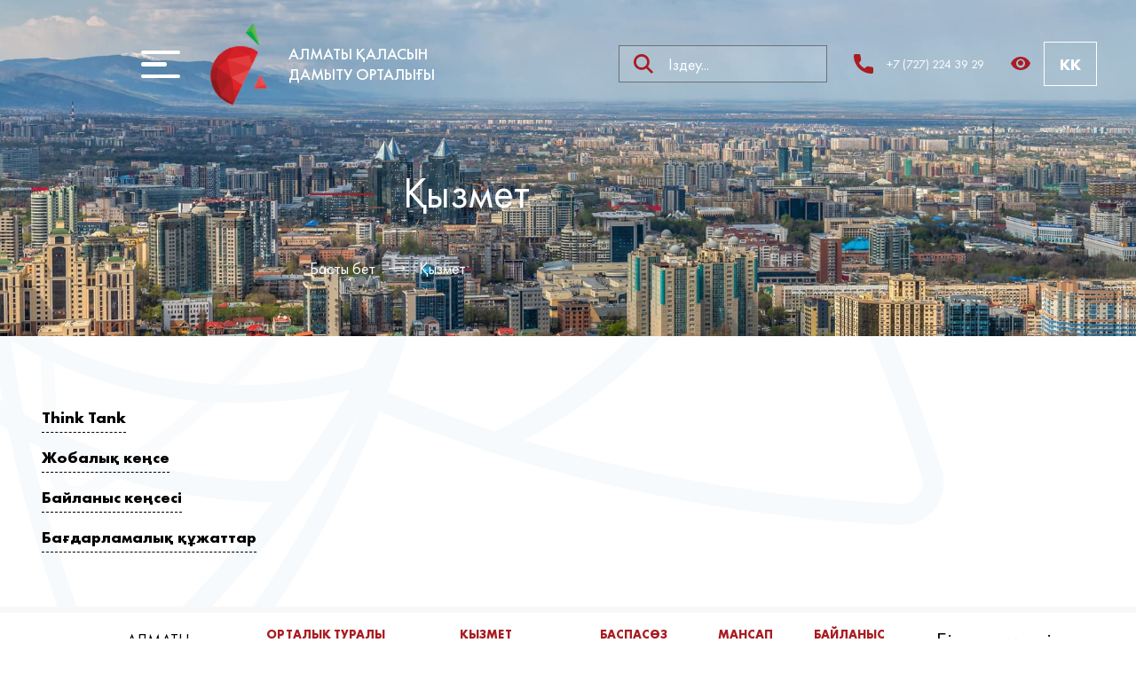

--- FILE ---
content_type: text/html; charset=UTF-8
request_url: https://almatydc.kz/kk/activities
body_size: 5696
content:
<!DOCTYPE html>
<html lang="kk">
<head>
	<meta charset="utf-8">
	<meta http-equiv="X-UA-Compatible" content="IE=edge">
	<meta http-equiv="Content-Type" content="text/html; charset=UTF-8">

  <link rel="apple-touch-icon" sizes="180x180" href="/apple-touch-icon.png">
  <link rel="icon" type="image/png" sizes="32x32" href="/favicon-32x32.png">
  <link rel="icon" type="image/png" sizes="16x16" href="/favicon-16x16.png">
  <link rel="manifest" href="/site.webmanifest">
  <link rel="mask-icon" href="/safari-pinned-tab.svg" color="#000000">
  <meta name="msapplication-TileColor" content="#da532c">
  <meta name="theme-color" content="#ffffff">

      <title>Қызмет  - Алматы қаласын дамыту орталығы</title>
  
  <!-- Global site tag (gtag.js) - Google Analytics -->
  <script async src="https://www.googletagmanager.com/gtag/js?id=UA-122198726-2"></script>
  <script>
      window.dataLayer = window.dataLayer || [];
      function gtag(){dataLayer.push(arguments);}
      gtag('js', new Date());

      gtag('config', 'UA-122198726-2');
  </script>
    <meta name="keywords" content="центр развития алматы, центр развития алматы Казахстан, центр развития в алматы, центр развития города алматы, развитие алматы, сайт алматы, алматы официальный сайт, сайт города алматы, официальный сайт города алматы, сайт г алматы, алматы казахстан сайт, портал алматы, Городской портал алматы, Горской сайт алматы, алматы портал государственных услуг, портал государственных услуг города алматы, портал госуслуг алматы, портал в алматы, портал сайт алматы" /> 

  <meta property="og:title" content="Қызмет ">
  <meta property="og:description" content="">
  <meta property="og:image" content="https://almatydc.kz/img/logo-f.png"> 

	<meta name="theme-color" content="#e23c3c">
	<meta name="viewport" content="width=device-width, user-scalable=no, initial-scale=1.0, maximum-scale=1.0, minimum-scale=1.0">
	<link rel="stylesheet" href="/libs/swiper/swiper.min.css">
	<link rel="stylesheet" href="/styles/main.min.css?ver=20241216">
	<link rel="stylesheet" href="/fonts/fonts.css">
  <script src="/libs/jquery/dist/jquery.min.js"></script>
	<link rel="icon" type="image/png" href="/favicon-32x32.png" sizes="32x32" />
	<link rel="icon" type="image/png" href="/favicon-16x16.png" sizes="16x16" />


</head>



        <script>

// (function($) {
//         $(function() {
//           setTimeout(function() {
//             if (!$.cookie('was')) {
//                 $('#info_modal').arcticmodal({
//                     closeOnOverlayClick: false,
//                     closeOnEsc: true
//                 });
//             }
//           }, 3600000);

//             $('.modal_but_yes').click(function() {
//                 $.cookie('was', true, {
//                     expires: 1,
//                     path: '/'
//                 });
//                 return false;
//             });
          
//         });
//     })(jQuery);
          

</script>
<body class="innerPage spreading">
    <!-- Yandex.Metrika counter -->
<script type="text/javascript" >
   (function(m,e,t,r,i,k,a){m[i]=m[i]||function(){(m[i].a=m[i].a||[]).push(arguments)};
   m[i].l=1*new Date();k=e.createElement(t),a=e.getElementsByTagName(t)[0],k.async=1,k.src=r,a.parentNode.insertBefore(k,a)})
   (window, document, "script", "https://mc.yandex.ru/metrika/tag.js", "ym");
 
   ym(88177930, "init", {
        clickmap:true,
        trackLinks:true,
        accurateTrackBounce:true,
        webvisor:true
   });
</script>
<noscript><div><img src="https://mc.yandex.ru/watch/88177930" style="position:absolute; left:-9999px;" alt="" /></div></noscript>
<!-- /Yandex.Metrika counter -->
    <!-- Yandex.Metrika counter -->
    <script type="text/javascript" >
        (function(m,e,t,r,i,k,a){m[i]=m[i]||function(){(m[i].a=m[i].a||[]).push(arguments)};
            m[i].l=1*new Date();k=e.createElement(t),a=e.getElementsByTagName(t)[0],k.async=1,k.src=r,a.parentNode.insertBefore(k,a)})
        (window, document, "script", "https://mc.yandex.ru/metrika/tag.js", "ym");

        ym(64773859, "init", {
            clickmap:true,
            trackLinks:true,
            accurateTrackBounce:true,
            webvisor:true
        });
    </script>
    <noscript><div><img src="https://mc.yandex.ru/watch/64773859" style="position:absolute; left:-9999px;" alt="" /></div></noscript>
    <!-- /Yandex.Metrika counter -->

	    <header class="header header--drop">
      <div class="container">
        <div class="header-row">
          <button class="burger" type="button"><svg width="44" height="31" fill="none" xmlns="http://www.w3.org/2000/svg"><rect width="44" height="4" rx="2" fill="#fff"/><rect y="13" width="29" height="5" rx="2.5" fill="#fff"/><rect y="27" width="44" height="4" rx="2" fill="#fff"/></svg></button>
          <a class="logo logo--h" href="/kk"><img src="/img/logo-f.png" alt="Logo"><span>АЛМАТЫ ҚАЛАСЫН <br />
ДАМЫТУ ОРТАЛЫҒЫ</span></a>
          <form class="search" method="get" action="/kk/search">
            <button type="submit"></button>
            <input type="text" name="text" placeholder="Іздеу..." value="">
          </form>
          <ul class="header-social">
            <li class="header-social__item"><a class="header-social__link" href="https://www.facebook.com/almatydc.kz/"><img src="/img/social5.svg" alt="Image"></a></li>
            <li class="header-social__item"><a class="header-social__link" href="https://www.instagram.com/almatydc.kz/?fbclid=IwAR2lkiVWOEeGTKpA7Irm17E5kppfyxO_zaaduruY72pJGffcUIy5cJS45R8"><img src="/img/social6.svg" alt="Image"></a></li>
            <li class="header-social__item"><a class="header-social__link" href="https://www.youtube.com/channel/UCymcNUv1mIY4sComTuY-c0g"><img src="/img/social7.svg" alt="Image"></a></li>
            <li class="header-social__item"><a class="header-social__link" href="https://twitter.com/almatydc"><img src="/img/social8.svg" alt="Image"></a></li>
          </ul>
          <a class="phone" href="tel:+77272243929"><img src="/img/phone.svg" alt="Icon"><span>+7 (727) 224 39 29</span></a>
          <div>
            <a class="version bvi-open"><img src="/img/eye.svg" alt="Icon"></a>
            <ul class="languages">
              <li class="languages__item"> <span>KK</span></li>
              <ul class="languages__sub">
        				<li class="languages__sub__item"><a href="/kk/activities" class="lang">KZ</a></li>
        				<li class="languages__sub__item"><a href="/activities" class="lang">RU</a></li>
        				<li class="languages__sub__item"><a href="/en/activities" class="lang">ENG</a></li>
              </ul>
            </ul>
          </div>
        </div>
      </div>
    </header>
    <div class="menu-inner">
      <div class="container">
        <div class="menu-inner__row">
                                <div class="menu-inner__column">
              <h4 class="menu-inner__name">Орталық туралы</h4>
              <ul class="menu-inner__list">
                                    <li class="menu-inner__list__item"><a class="menu-inner__list__link" href="/kk/about/o-nas">Біз туралы</a></li>
                                      <li class="menu-inner__list__item"><a class="menu-inner__list__link" href="/kk/about/sovet-direktorov">Директорлар кеңесі</a></li>
                                      <li class="menu-inner__list__item"><a class="menu-inner__list__link" href="/kk/about/pravlenie">Басқарма</a></li>
                                      <li class="menu-inner__list__item"><a class="menu-inner__list__link" href="/kk/about/struktura">Құрылым</a></li>
                                      <li class="menu-inner__list__item"><a class="menu-inner__list__link" href="/kk/about/korporativnoe-upravlenie">Корпоративтік басқару</a></li>
                                      <li class="menu-inner__list__item"><a class="menu-inner__list__link" href="/kk/about/otchetnost">Есеп</a></li>
                                      <li class="menu-inner__list__item"><a class="menu-inner__list__link" href="/kk/about/zakupki">Сатып алу</a></li>
                                      <li class="menu-inner__list__item"><a class="menu-inner__list__link" href="/kk/about/antikor">Сыбайлас жемқорлыққа қарсы қызмет</a></li>
                                      <li class="menu-inner__list__item"><a class="menu-inner__list__link" href="/kk/about/Grafik-priema-grazhdan">Азаматтарды қабылдау кестесі</a></li>
                  		                                </ul>
            </div>
                      <div class="menu-inner__column">
              <h4 class="menu-inner__name">Қызмет </h4>
              <ul class="menu-inner__list">
                                    <li class="menu-inner__list__item"><a class="menu-inner__list__link" href="/kk/activities/think-tank">Think Tank</a></li>
                                      <li class="menu-inner__list__item"><a class="menu-inner__list__link" href="/kk/activities/project-office">Жобалық кеңсе</a></li>
                                      <li class="menu-inner__list__item"><a class="menu-inner__list__link" href="/kk/activities/office-of-communications">Байланыс кеңсесі</a></li>
                                      <li class="menu-inner__list__item"><a class="menu-inner__list__link" href="/kk/activities/Program-documents">Бағдарламалық құжаттар</a></li>
                  		                                </ul>
            </div>
                      <div class="menu-inner__column">
              <h4 class="menu-inner__name">Баспасөз қызметі</h4>
              <ul class="menu-inner__list">
                                    <li class="menu-inner__list__item"><a class="menu-inner__list__link" href="/kk/press/news">Жаңалықтар</a></li>
                  		                                </ul>
            </div>
                      <div class="menu-inner__column">
              <h4 class="menu-inner__name">Мансап</h4>
              <ul class="menu-inner__list">
                                    <li class="menu-inner__list__item"><a class="menu-inner__list__link" href="/kk/career/vacancies">Бос жұмыс орны </a></li>
                  		                                </ul>
            </div>
                      <div class="menu-inner__column">
              <h4 class="menu-inner__name">Байланыс</h4>
              <ul class="menu-inner__list">
                                    <li class="menu-inner__list__item"><a class="menu-inner__list__link" href="/kk/contacts/contacts">Байланыс мәліметтері </a></li>
                                      <li class="menu-inner__list__item"><a class="menu-inner__list__link" href="/kk/contacts/contacts#feedback">Кері байланыс</a></li>
                                      <li class="menu-inner__list__item"><a class="menu-inner__list__link" href="/kk/sitemap">Сайт картасы</a></li>
                  		                                </ul>
            </div>
                    <button class="close" type="button"><img src="/img/close.svg" alt="Image"></button>
        </div>
        <form class="search" method="get" action="/kk/search">
          <button type="submit"></button>
          <input type="text" name="text" placeholder="Іздеу..." value="">
        </form>
      </div>
    </div>
    <div class="overlay"></div>

	<section class="top">
	<div class="container">
		<header class="header">
  <div class="header-left">
	<button class="burger" type="button"><svg width="44" height="31" fill="none" xmlns="http://www.w3.org/2000/svg"><rect width="44" height="4" rx="2" fill="#fff"/><rect y="13" width="29" height="5" rx="2.5" fill="#fff"/><rect y="27" width="44" height="4" rx="2" fill="#fff"/></svg></button>
	<a class="logo logo--h" href="/kk"><img src="/img/logo-f.png" alt="Logo"><span>АЛМАТЫ ҚАЛАСЫН <br />
ДАМЫТУ ОРТАЛЫҒЫ</span></a>
  </div>
  <div class="header-right">
	<form class="search" method="get" action="/kk/search">
    <button type="submit"></button>
    <input type="text" name="text" placeholder="Іздеу..." value="">
  </form>
  <a class="phone" href="tel:+77272243929"><img src="/img/phone.svg" alt="Icon"><span>+7 (727) 224 39 29</span></a>
  <div>
    <a class="version bvi-open" id="specialButton"><img src="/img/eye.svg" alt="Icon"></a>
      <ul class="languages">
        <li class="languages__item"> <span>KK</span></li>
        <ul class="languages__sub">
          <li class="languages__sub__item"><a href="/kk/activities" class="lang">KZ</a></li>
          <li class="languages__sub__item"><a href="/activities" class="lang">RU</a></li>
          <li class="languages__sub__item"><a href="/en/activities" class="lang">ENG</a></li>
        </ul>
      </ul>
    </div>
  </div>
 
</header> 
		<div class="top-row">
			<div class="top-column top-column--inner">
				<h1 class="top-name">Қызмет </h1>
				<ul class="breadcrumbs">
					<li class="breadcrumbs__item"><a class="breadcrumbs__link" href="/kk">Басты бет</a></li>
					<li class="breadcrumbs__item"><a class="breadcrumbs__link" href="#">Қызмет </a></li>
				</ul>
			</div>
		</div>
	</div>
</section>
<main class="main main--inner">
	<div class="container">
        <ul class="reports-row flex-column">
	        	            <li class="mb-3"><a class="reports-view" href="/kk/activities/think-tank">Think Tank</a></li>
	          	            <li class="mb-3"><a class="reports-view" href="/kk/activities/project-office">Жобалық кеңсе</a></li>
	          	            <li class="mb-3"><a class="reports-view" href="/kk/activities/office-of-communications">Байланыс кеңсесі</a></li>
	          	            <li class="mb-3"><a class="reports-view" href="/kk/activities/Program-documents">Бағдарламалық құжаттар</a></li>
	          	    </ul>
	</div>
</main>


    <footer class="footer">
      <div class="container">
        <div class="footer-row">
          <div class="footer-column footer-column--logo">
            <a class="logo logo--f" href="/kk"><img src="/img/logo-f.png" alt="Logo"><span>АЛМАТЫ ҚАЛАСЫН <br />
ДАМЫТУ ОРТАЛЫҒЫ</span></a>
            <div class="d-flex flex-column">
              <a class="develop develop--desktop" href="https://i-next.kz/">Жасаған iNext</a>
              <span class="copyright develop--desktop">&copy; Барлық құқықтар қорғалған</span>
              <span class="copyright develop--desktop">almatydc.kz белсенді сілтемені пайдаланыңыз</span>
            </div>
          </div>
                                <div class="footer-column">
              <h4 class="footer-column__name">Орталық туралы</h4>
              <ul class="footer-menu">
                                    <li class="footer-menu__item"><a class="footer-menu__link" href="/kk/about/bіz-turaly">Біз туралы</a></li>
                                      <li class="footer-menu__item"><a class="footer-menu__link" href="/kk/about/direktorlar-kenesi">Директорлар кеңесі</a></li>
                                      <li class="footer-menu__item"><a class="footer-menu__link" href="/kk/about/baskarma">Басқарма</a></li>
                                      <li class="footer-menu__item"><a class="footer-menu__link" href="/kk/about/kurulym">Құрылым</a></li>
                                      <li class="footer-menu__item"><a class="footer-menu__link" href="/kk/about/korporativtik-baskaru">Корпоративтік басқару</a></li>
                                      <li class="footer-menu__item"><a class="footer-menu__link" href="/kk/about/esep">Есеп</a></li>
                                      <li class="footer-menu__item"><a class="footer-menu__link" href="/kk/about/satyp-alu">Сатып алу</a></li>
                                      <li class="footer-menu__item"><a class="footer-menu__link" href="/kk/about/antikor">Сыбайлас жемқорлыққа қарсы қызмет</a></li>
                                      <li class="footer-menu__item"><a class="footer-menu__link" href="/kk/about/Azamattardy-qabyldaý-kestesi">Азаматтарды қабылдау кестесі</a></li>
                  		                                </ul>
            </div>
                      <div class="footer-column">
              <h4 class="footer-column__name">Қызмет </h4>
              <ul class="footer-menu">
                                    <li class="footer-menu__item"><a class="footer-menu__link" href="/kk/activities/think-tank">Think Tank</a></li>
                                      <li class="footer-menu__item"><a class="footer-menu__link" href="/kk/activities/project-office">Жобалық кеңсе</a></li>
                                      <li class="footer-menu__item"><a class="footer-menu__link" href="/kk/activities/office-of-communications">Байланыс кеңсесі</a></li>
                                      <li class="footer-menu__item"><a class="footer-menu__link" href="/kk/activities/Program-documents">Бағдарламалық құжаттар</a></li>
                  		                                </ul>
            </div>
                      <div class="footer-column">
              <h4 class="footer-column__name">Баспасөз қызметі</h4>
              <ul class="footer-menu">
                                    <li class="footer-menu__item"><a class="footer-menu__link" href="/kk/press/zhanalyktar ">Жаңалықтар</a></li>
                  		                                </ul>
            </div>
                      <div class="footer-column">
              <h4 class="footer-column__name">Мансап</h4>
              <ul class="footer-menu">
                                    <li class="footer-menu__item"><a class="footer-menu__link" href="/kk/career/bos-zhumys-orny">Бос жұмыс орны </a></li>
                  		                                </ul>
            </div>
                      <div class="footer-column">
              <h4 class="footer-column__name">Байланыс</h4>
              <ul class="footer-menu">
                                    <li class="footer-menu__item"><a class="footer-menu__link" href="/kk/contacts/bailanys-malimetteri">Байланыс мәліметтері </a></li>
                                      <li class="footer-menu__item"><a class="footer-menu__link" href="/kk/contacts/keri-bailanys">Кері байланыс</a></li>
                                      <li class="footer-menu__item"><a class="footer-menu__link" href="/kk/sitemap">Сайт картасы</a></li>
                  		                                </ul>
            </div>
                    <div class="footer-column footer-column--social">
            <h3 class="footer-social__name">Біз әлеуметтік желідеміз:</h3>
            <ul class="footer-social">
              <li class="footer-social__item"><a class="footer-social__link" href="https://www.facebook.com/almatydc.kz/"><img src="/img/social1.svg" alt="Icon"></a></li>
              <li class="footer-social__item"><a class="footer-social__link" href="https://www.instagram.com/almatydc.kz/?fbclid=IwAR2lkiVWOEeGTKpA7Irm17E5kppfyxO_zaaduruY72pJGffcUIy5cJS45R8"><img src="/img/social2.svg" alt="Icon"></a></li>
              <li class="footer-social__item"><a class="footer-social__link" href="https://www.youtube.com/channel/UCymcNUv1mIY4sComTuY-c0g"><img src="/img/social3.svg" alt="Icon"></a></li>
              <li class="footer-social__item"><a class="footer-social__link" href="https://twitter.com/almatydc"><img src="/img/social4.svg" alt="Icon"></a></li>
            </ul>
          </div>
          <a class="develop develop--mobile" href="https://i-next.kz/">Жасаған iNext</a>
          <span class="copyright develop--mobile">&copy; Барлық құқықтар қорғалған</span>
          <span class="copyright develop--mobile">almatydc.kz белсенді сілтемені пайдаланыңыз</span>
        </div>
      </div>
    </footer>
    <div class="vacancy-modal">
      <form class="vacancy-form userform" method="post" action="javascript:;">
        <input type="hidden" name="action" value="vacancy">
        <div class="vacancy-modal__row">
          <div class="contacts-form__column">
            <div class="contacts-form__field">
              <label for="name">Аты-жөніңізді енгізіңіз </label>
              <input type="text" id="name" name="name">
            </div>
          </div>
          <div class="contacts-form__column">
            <div class="contacts-form__field">
              <label for="phone">Телефон нөмірін енгізіңіз</label>
              <input type="tel" id="phone" name="phone">
            </div>
          </div>
          <div class="contacts-form__column">
            <div class="contacts-form__field">
              <label for="name1">Тегіңізді енгізіңіз</label>
              <input type="text" id="name1" name="name1">
            </div>
          </div>
          <div class="contacts-form__column">
            <div class="contacts-form__field">
              <label for="email1">Электронды адресті енгізіңіз</label>
              <input type="email" id="email1" name="email">
            </div>
          </div>
          <div class="contacts-form__column">
            <div class="contacts-form__field">
              <label for="text1">Түсініктеме енгізіңіз</label>
              <textarea id="text1" name="text1"></textarea>
            </div>
          </div>
        </div>
        <div class="vacancy-attach">
          <label for="attach1">
            <input id="attach1" type="file" name="rezume"><span>Түйіндеме қосыңыз</span>
          </label>
          <label for="attach2">
            <input id="attach2" type="file" name="photo"><span>Суретті тіркеңіз</span>
          </label>
        </div>
        <div class="response"></div>
        <button class="faq-request" type="submit">Жіберу<span> <img src="/img/arrow.svg" alt="Image"></span></button>
      </form>
    </div>
    <div class="tnx-modal modal">
      <div class="tnx-modal__image"><img src="/img/correct.svg" alt="Icon"></div>
      <div class="tnx-modal__text">Өтініш үшін рахмет</div>
      <div class="tnx-modal__desc">Біздің менеджерлер сізге жақын арада хабарласады</div>
      <button class="tnx-modal__close" type="button">Терезені жабу</button>
    </div>
    <div id="bottom"></div>
    <script src="/libs/jquery-form/jquery.form.min.js"></script>
    <script src="/libs/swiper/swiper.min.js"></script>
    <script src="/js/main.min.js?ver=20241216"></script>
    <!-- - - - - - - - - - - - - - - - - - - - - -->
    
    <script src="/libs/slep/uhpv-full.min.js?ver=20241216"></script>
    <script>
      if (navigator.userAgent.indexOf('Miui') !== -1 || navigator.userAgent.indexOf('XiaoMi') !== -1) {
        $('html').addClass('redmi');
      }
    </script>
    <a href="#top" id="toTop"><svg xmlns="http://www.w3.org/2000/svg" width="16" viewBox="0 0 320 512"><path fill="#fff" d="M177 159.7l136 136c9.4 9.4 9.4 24.6 0 33.9l-22.6 22.6c-9.4 9.4-24.6 9.4-33.9 0L160 255.9l-96.4 96.4c-9.4 9.4-24.6 9.4-33.9 0L7 329.7c-9.4-9.4-9.4-24.6 0-33.9l136-136c9.4-9.5 24.6-9.5 34-.1z"></path></svg></a>
    <!-- - - - - - - - - - - - - - - - - - - - - -->
</body>
</html>


--- FILE ---
content_type: text/css
request_url: https://almatydc.kz/styles/main.min.css?ver=20241216
body_size: 87676
content:
@import url(https://fonts.googleapis.com/css2?family=Roboto&display=swap);

.d-none {
    display: none;
}

html {
    height: 100%;
    line-height: 1.15;
    -webkit-text-size-adjust: 100%
}

html.special *:not(i):not(.search):not(.breadcrumbs__item):not(.next):not(.prev)::before, 
html.special *:not(i):not(.search):not(.breadcrumbs__item):not(.next):not(.prev)::after {
    content: none !important;
}

body {
    margin: 0
}

h1 {
    font-size: 2em;
    margin: .67em 0
}

hr {
    -webkit-box-sizing: content-box;
    box-sizing: content-box;
    height: 0;
    overflow: visible
}

pre {
    font-family: monospace, monospace;
    font-size: 1em
}

a {
    background-color: transparent
}

abbr[title] {
    border-bottom: none;
    text-decoration: underline;
    -webkit-text-decoration: underline dotted;
    text-decoration: underline dotted
}

b,
strong {
    font-weight: bolder
}

code,
kbd,
samp {
    font-family: monospace, monospace;
    font-size: 1em
}

small {
    font-size: 80%
}

sub,
sup {
    font-size: 75%;
    line-height: 0;
    position: relative;
    vertical-align: baseline
}

sub {
    bottom: -.25em
}

sup {
    top: -.5em
}

img {
    border-style: none
}

img[src=""] {
    display: none;
}

button,
input,
optgroup,
select,
textarea {
    font-family: inherit;
    font-size: 100%;
    line-height: 1.15;
    margin: 0
}

button,
input {
    overflow: visible
}

input:-webkit-autofill,
input:-webkit-autofill:hover, 
input:-webkit-autofill:focus, 
input:-webkit-autofill:active  {
    -webkit-transition-delay: 9999s !important;
    -webkit-transition: color 9999s ease-out, background-color 9999s ease-out !important;
}

button,
select {
    text-transform: none
}

[type=button],
[type=reset],
[type=submit],
button {
    -webkit-appearance: button
}

[type=button]::-moz-focus-inner,
[type=reset]::-moz-focus-inner,
[type=submit]::-moz-focus-inner,
button::-moz-focus-inner {
    border-style: none;
    padding: 0
}

[type=button]:-moz-focusring,
[type=reset]:-moz-focusring,
[type=submit]:-moz-focusring,
button:-moz-focusring {
    outline: 1px dotted ButtonText
}

fieldset {
    padding: .35em .75em .625em
}

legend {
    -webkit-box-sizing: border-box;
    box-sizing: border-box;
    color: inherit;
    display: table;
    max-width: 100%;
    padding: 0;
    white-space: normal
}

progress {
    vertical-align: baseline
}

textarea {
    overflow: auto
}

[type=checkbox],
[type=radio] {
    -webkit-box-sizing: border-box;
    box-sizing: border-box;
    padding: 0
}

[type=number]::-webkit-inner-spin-button,
[type=number]::-webkit-outer-spin-button {
    height: auto
}

[type=search] {
    -webkit-appearance: textfield;
    outline-offset: -2px
}

[type=search]::-webkit-search-decoration {
    -webkit-appearance: none
}

::-webkit-file-upload-button {
    -webkit-appearance: button;
    font: inherit
}

details {
    display: block
}

summary {
    display: list-item
}

template {
    display: none
}

[hidden] {
    display: none
}

* {
    padding: 0;
    margin: 0;
    list-style-type: none;
    -webkit-box-sizing: border-box;
    box-sizing: border-box
}

.d-flex {
    display: -ms-flexbox;
    display: flex
}

.flex-column {
    -webkit-box-orient: vertical;
    -webkit-box-direction: normal;
    -ms-flex-direction: column;
    flex-direction: column;
}

.mb-3 {
    margin-bottom: 1rem
}

.h-100 {
    height: 100%;
}

body {
    width: 100%;
    height: 100%;
    overflow-x: hidden;
    position: relative;
    display: -webkit-box;
    display: -ms-flexbox;
    display: flex;
    -webkit-box-orient: vertical;
    -webkit-box-direction: normal;
    -ms-flex-direction: column;
    flex-direction: column;
}

body > header, body > footer, body > section.top {
    -webkit-box-flex: 0;
    -ms-flex: 0 0 auto;
    flex: 0 0 auto;
}

body > main {
    -webkit-box-flex: 1;
    -ms-flex: 1 0 auto;
    flex: 1 0 auto;
}

.no-events {
    pointer-events: none;
}

.container {
    margin: 0 auto;
    max-width: 1680px;
    position: relative;
    padding: 0 15px;
    height: 100%
}

img {
    max-width: 100%;
    -o-object-fit: cover;
    object-fit: cover
}

a {
    text-decoration: none;
    cursor: pointer;
    -webkit-transition: all .3s ease-in-out;
    -o-transition: all .3s ease-in-out;
    transition: all .3s ease-in-out
}
.header{
	 /*background: rgb(19, 58, 67,0.5 );
    padding: 0 20px;*/
}
.header,
.header-left,
.header-right {
	   
    display: -webkit-box;
    display: -webkit-flex;
    display: -ms-flexbox;
    display: flex;
    -webkit-box-align: center;
    -webkit-align-items: center;
    -ms-flex-align: center;
    align-items: center;
    -webkit-box-pack: justify;
    -webkit-justify-content: space-between;
    -ms-flex-pack: justify;
    justify-content: space-between;
    padding-bottom: 25px;
    border-bottom: 1px solid #68737a
}
.header-left,
.header-right {
    border: none;
    padding: 0;
}

.header--drop {
    position: fixed;
    left: 0;
    top: 0;
    width: 100%;
    z-index: 555;
    background: #1f242a;
    padding: 25px 0;
    -webkit-transition: all .3s ease-in-out;
    -o-transition: all .3s ease-in-out;
    transition: all .3s ease-in-out;
    -webkit-transform: translateY(-100%);
    -ms-transform: translateY(-100%);
    transform: translateY(-100%)
}

.header--drop.active {
    -webkit-transform: translateY(0);
    -ms-transform: translateY(0);
    transform: translateY(0)
}

html.special .header.header--drop.active {
    -webkit-transform: translateY(55px);
    -ms-transform: translateY(55px);
    transform: translateY(55px)
}

.header--drop .container {
    width: 100%
}

.header--drop .logo img {
    width: 60px
}

.header--drop .search input {
    background-color: transparent;
    border-color: transparent;
    -webkit-transition: all .3s ease-in-out;
    -o-transition: all .3s ease-in-out;
    transition: all .3s ease-in-out
}

.header--drop .search input:active,
.header--drop .search input:focus {
    border-bottom: 1px solid #fff
}

.header--drop .languages__sub {
    background: rgba(0, 0, 0, .3)
}

.header--drop .logo--h,
.header--drop .version {
    font-size: 20px
}

.header--drop .phone {
    font-size: 16px
}

.header-row {
    display: -webkit-box;
    display: -webkit-flex;
    display: -ms-flexbox;
    display: flex;
    -webkit-box-align: center;
    -webkit-align-items: center;
    -ms-flex-align: center;
    align-items: center;
    -webkit-box-pack: justify;
    -webkit-justify-content: space-between;
    -ms-flex-pack: justify;
    justify-content: space-between
}

.header-social {
    display: -webkit-box;
    display: -webkit-flex;
    display: -ms-flexbox;
    display: flex;
    -webkit-box-align: center;
    -webkit-align-items: center;
    -ms-flex-align: center;
    align-items: center
}

.header-social__item {
    margin: 0 10px
}

.header-social__link {
    display: -webkit-inline-box;
    display: -webkit-inline-flex;
    display: -ms-inline-flexbox;
    display: inline-flex;
    transition: transform 0.2s ease-in-out;
}
.header-social__link:hover{
    transform: scale(1.1);
}
/*hovers*/
.header .phone:hover{
    color: #a91c21;
}
.innerPage .header {
    padding-bottom: 15px;
    margin-bottom: 20px
}

.top {
	position: relative;
    background: url(../img/header_banner-new.jpg) no-repeat center/cover;
    background-position-y: 50%;
    padding: 25px 0 0 115px;
    width: 100%
}
.top::before{
	content: '';
	position: absolute;
	top: 0;
	left: 0;
	width: 100%;
	height: 100%;
	/*background: linear-gradient(to bottom,rgba(0, 0, 0, 0.4),rgba(0, 0, 0, 0.4));*/
	
}
.top-banner__image {
    max-width: 550px;
    margin: 25px auto;
    display: block;
}

.top-row {
    display: -webkit-box;
    display: -webkit-flex;
    display: -ms-flexbox;
    display: flex;
    -webkit-box-align: start;
    -webkit-align-items: start;
    -ms-flex-align: start;
    align-items: start;
    -webkit-box-pack: justify;
    -webkit-justify-content: space-between;
    -ms-flex-pack: justify;
    justify-content: space-between
}

.top-row--main {
    padding-top: 30px;
    padding-bottom: 30px;
}

.top-name {
    position: relative;
    font: 48px "Futura PT Book", sans-serif;
    color: #fff;
    padding-left: 105px;
    margin-bottom: 43px
}

.top-name::before {
    content: '';
    display: inline-block;
    position: absolute;
    left: 0;
    top: 50%;
    width: 72px;
    height: 2px;
    background: #a91c21;
    -webkit-border-radius: 5px;
    border-radius: 5px
}

.top-column--inner {
    padding-left: 190px;
	padding-bottom: 35px;
}

.top-alert {
    /* max-width: 715px; */
    width: 100%;
    background: rgba(0, 0, 0, 0.3);
    border: 5px solid rgba(255, 0, 0, 0.3);
    padding: 0 1rem;
    /* min-height: 560px; */
}
.top-alert p {
    position: relative;
    margin-bottom: 20px;
    font: 22px "Futura PT Book", sans-serif;
    color: #fff;
    padding: 10px;
    text-align: center;
}
.top-alert span {
    font-weight: 800;
}

.top-slider {
    max-width: 715px;
    width: 100%;
    background: rgba(0, 0, 0, 0.3);
    border: 5px solid rgba(255, 255, 255, .3);
    padding: 0 1rem;
    min-height: 560px;
}

.top-slider__btns,
.top-slider__controls {
    display: -webkit-box;
    display: -webkit-flex;
    display: -ms-flexbox;
    display: flex;
    -webkit-box-align: center;
    -webkit-align-items: center;
    -ms-flex-align: center;
    align-items: center
}

.top-slider__controls {
    margin-top: 20px
}

.top-slider__btns {
    margin-right: 70px
}

.top-slider .swiper-pagination {
    position: static
}

.top-slider .swiper-pagination-bullet {
    background: rgba(196, 196, 196, .4);
    width: 10px;
    height: 10px;
    opacity: 1;
    -webkit-transition: all .3s ease-in-out;
    -o-transition: all .3s ease-in-out;
    transition: all .3s ease-in-out;
    cursor: pointer;
    outline: 0;
    margin-right: 30px
}

.top-slider .swiper-pagination-bullet:last-of-type {
    margin-right: 0
}

.top-slider .swiper-pagination-bullet-active {
    background: #a91c21
}

.top-slider .faq-request {
    max-width: 200px;
    width: 100%;
    padding: 0 25px 0 20px
}

.top-slider .faq-request span {
    padding: 10px 0 10px 25px
}
/*.faq-request:hover{
    opacity: 0.7;
}*/
.top-form {
    /*position: relative;*/
    border: 5px solid rgba(255, 255, 255, .3);
    padding: 30px 55px;
    max-width: 640px;
    width: 100%;
    min-height: 560px;
    /*margin-top: 50px;*/
    background: rgba(0, 0, 0, 0.3);
    z-index: 10;
}

.top-form__header {
    display: -webkit-box;
    display: -webkit-flex;
    display: -ms-flexbox;
    display: flex
}

.top-form__right {
    max-width: 135px;
    width: 100%
}

.top-form__left {
    margin-right: 25px
}

.top-form__name {
    font: 30px/44px "Futura PT Book", sans-serif;
    color: #fff;
    margin-bottom: 8px
}

.top-form__link {
    font: 24px "Futura PT Book", sans-serif;
    color: #fff;
    display: inline-block;
    border-bottom: 1px solid #a91c21;
    padding-bottom: 5px;
    margin-bottom: 15px
}

.top-form__item {
    background: rgba(255, 255, 255, .4);
    border: 1px solid #b7b7b7;
    display: -webkit-box;
    display: -webkit-flex;
    display: -ms-flexbox;
    display: flex;
    -webkit-box-align: center;
    -webkit-align-items: center;
    -ms-flex-align: center;
    align-items: center;
    -webkit-box-pack: center;
    -webkit-justify-content: center;
    -ms-flex-pack: center;
    justify-content: center;
    padding: 11px;
    font: 18px "Futura PT Book", sans-serif;
    color: #fff;
    margin-bottom: 15px;
    position: relative;
    box-shadow: inset 0 0 5px #000, 0 0 5px #fff;
    transition: box-shadow .3s;
}

.top-form__item:hover {
    box-shadow: inset 0 0 10px #000, 0 0 0 #fff;
}

.top-form__item:hover .top-form__tooltip {
    opacity: 1;
    visibility: visible
}

.top-form__tooltip {
    font: 18px/23px "Futura PT Book", sans-serif;
    color: #fff;
    padding: 10px 20px;
    display: -webkit-box;
    display: -webkit-flex;
    display: -ms-flexbox;
    display: flex;
    right: -webkit-calc(100% + 40px);
    right: calc(100% + 40px);
    z-index: 9;
    position: absolute;
    -webkit-transition: all .3s ease-in-out;
    -o-transition: all .3s ease-in-out;
    transition: all .3s ease-in-out;
    opacity: 0;
    visibility: hidden;
    background: rgba(255,255,255,.4);
    -ms-flex-wrap: nowrap;
    flex-wrap: nowrap;
    -webkit-box-orient: vertical;
    -webkit-box-direction: normal;
    -webkit-flex-direction: column;
    -ms-flex-direction: column;
    flex-direction: column;
    top: 0;
}

.top-form__tooltip p {
    white-space: nowrap;
}

.top-form__tooltip:after {
    left: 100%;
    top: 20px;
    border: solid transparent;
    content: " ";
    height: 0;
    width: 0;
    position: absolute;
    pointer-events: none;
    border-color: rgba(255, 255, 255, 0);
    border-left-color: rgba(255,255,255,.4);
    border-width: 8px;
    margin-top: -8px;
}

/* .top-form__tooltip::before {
    content: url(../img/block.svg);
    position: absolute;
    left: 0;
    top: 0;
} */

.top-form__tooltip img,
.top-form__tooltip svg {
    position: absolute;
    /* height: 100%; */
    right: 90px;
}

.top-form__list {
    display: -webkit-box;
    display: -webkit-flex;
    display: -ms-flexbox;
    display: flex;
    -webkit-box-align: center;
    -webkit-align-items: center;
    -ms-flex-align: center;
    align-items: center;
    -webkit-box-pack: justify;
    -webkit-justify-content: space-between;
    -ms-flex-pack: justify;
    justify-content: space-between
}

.top-form__list li {
    -webkit-flex-basis: 32%;
    -ms-flex-preferred-size: 32%;
    flex-basis: 32%
}

.top-form__list a {
    display: -webkit-box;
    display: -webkit-flex;
    display: -ms-flexbox;
    display: flex;
    -webkit-box-align: center;
    -webkit-align-items: center;
    -ms-flex-align: center;
    align-items: center;
    -webkit-box-pack: center;
    -webkit-justify-content: center;
    -ms-flex-pack: center;
    justify-content: center;
    background: rgba(255, 255, 255, .3);
    border: 1px solid #b7b7b7;
    padding: 11px
}
.top-form__list a:hover{
    background: rgba(255, 255, 255, .6);
}
.top-form__list img {
    max-width: 26px
}

.next,
.prev {
    background: rgba(255, 255, 255, .6);
    display: -webkit-box;
    display: -webkit-flex;
    display: -ms-flexbox;
    display: flex;
    -webkit-box-align: center;
    -webkit-align-items: center;
    -ms-flex-align: center;
    align-items: center;
    -webkit-box-pack: center;
    -webkit-justify-content: center;
    -ms-flex-pack: center;
    justify-content: center;
    cursor: pointer;
    outline: 0;
    padding: 15px 20px;
    border: none;
    position: relative;
    width: 50px;
    height: 46px;
}

.next::before {
    content: url(/img/next.svg);
    position: absolute;
    top: 50%;
    margin-top: -9px;
}

html.special-color-2 .next::before {
    content: url('/img/next2.svg')
}

html.special-color-2 .prev::before {
    content: url('/img/prev2.svg')
}

.prev::before {
    content: url(/img/prev.svg);
    position: absolute;
    top: 50%;
    margin-top: -9px;
}

.prev {
    border-right: 1px solid #cecece
}

.top-slider__date {
    margin-bottom: 36px;
    padding-top: 15px;
    position: relative
}

.top-slider__date::before {
    content: '';
    display: block;
    position: absolute;
    left: 0;
    top: 0;
    background: #a91c21;
    -webkit-border-radius: 5px;
    border-radius: 5px;
    width: 85px;
    height: 3px
}

.top-slider__date__num {
    font: 24px "Futura PT Book", sans-serif;
    color: #fff
}

.top-slider__date__month {
    font: 18px "Futura PT Book", sans-serif;
    color: #fff
}

.top-slider__name {
    position: relative;
    margin-bottom: 20px;
    font: 40px "Futura PT Book", sans-serif;
    color: #fff;
    padding: 10px;
}
/*.top-slider__name:before{
    content: '';
    position: absolute;
    top: 0;
    left: 0;
    width: 100%;
    height: 100%;
    background: linear-gradient(to bottom,transparent,#00000061,transparent);
    /*filter: blur(5px);*/
    z-index: -1;
}*/
.top-slider__desc{
    padding: 10px;
}
.top-slider__desc,
.top-slider__desc p {
    position: relative;
    font: 20px/31px "Futura PT Book", sans-serif;
    color: #fff;
    /*text-indent: 10px;*/
    
    margin-bottom: 25px;
    
    
}
.top-slider__desc br{
    display: none;
}
.top-slider__desc:before{
    content: '';
    position: absolute;
    top: 0;
    left: 0;
    width: 100%;
    height: 100%;
    background: linear-gradient(to bottom,transparent,#00000061,transparent);
    /*filter: blur(5px);*/
    z-index: -1;
}
 .top-slider .anons__author-block{
        position: relative;
        text-align: right;
        color: #fff;
        font: 18px/31px "Futura PT Book", sans-serif;
    }
    .top-slider .anons__author-block span.dosaev{
        display: inline-block;
        margin: 0 5px;
        font-weight: 700;
        font-size: 20px;
        font: 18px/31px "Futura PT Book", sans-serif;
    }

    /* //-----------------// */
    .tab-wrap {
        transition: 0.3s box-shadow ease;
        /* border-radius: 6px; */
        max-width: 100%;
        display: flex;
        flex-wrap: wrap;
        position: relative;
        list-style: none;
        /* background-color: #fff; */
        margin: -40px 0;
      }
      .tab-wrap:hover {
      
      }
      
      .tab {
        display: none;
      }
      .tab:checked:nth-of-type(1) ~ .tab__content:nth-of-type(1) {
        opacity: 1;
        transition: 0.5s opacity ease-in, 0.8s transform ease;
        position: relative;
        top: 0;
        z-index: 100;
        transform: translateY(0px);
        margin-top: 20px;
    
      }
      .tab:checked:nth-of-type(2) ~ .tab__content:nth-of-type(2) {
        opacity: 1;
        transition: 0.5s opacity ease-in, 0.8s transform ease;
        position: relative;
        top: 0;
        z-index: 100;
        transform: translateY(0px);
    
      }
      .tab:checked:nth-of-type(3) ~ .tab__content:nth-of-type(3) {
        opacity: 1;
        transition: 0.5s opacity ease-in, 0.8s transform ease;
        position: relative;
        top: 0;
        z-index: 100;
        transform: translateY(0px);
    
      }
      .tab:checked:nth-of-type(4) ~ .tab__content:nth-of-type(4) {
        opacity: 1;
        transition: 0.5s opacity ease-in, 0.8s transform ease;
        position: relative;
        top: 0;
        z-index: 100;
        transform: translateY(0px);
    
      }
      .tab:checked:nth-of-type(5) ~ .tab__content:nth-of-type(5) {
        opacity: 1;
        transition: 0.5s opacity ease-in, 0.8s transform ease;
        position: relative;
        top: 0;
        z-index: 100;
        transform: translateY(0px);
     
      }
      .tab:first-of-type:not(:last-of-type) + label {
        border-top-right-radius: 0;
        border-bottom-right-radius: 0;
      }
      .tab:not(:first-of-type):not(:last-of-type) + label {
        border-radius: 0;
      }
      .tab:last-of-type:not(:first-of-type) + label {
        border-top-left-radius: 0;
        border-bottom-left-radius: 0;
      }
      .tab:checked + label {
background-color: #F2F2F2;
  color: #000;
        /* box-shadow: 0 -1px 0 #fff inset; */
        cursor: default;
		
      }
	  .tab:checked + label > span {
		  padding-bottom: 3px;
  border-bottom: 2px solid transparent;
  
	  }
      .tab:checked + label:hover {
        /* box-shadow: 0 -1px 0 #fff inset; */
        background-color: #F2F2F2;
      }
      .tab + label {
        /* box-shadow: 0 -1px 0 #eee inset; */
        /* border-radius: 6px 6px 0 0; */
        cursor: pointer;
        display: block;
        text-decoration: none;
        color: #333;
        flex-grow: 3;
        text-align: center;
        background-color: #f2f2f2;
        -webkit-user-select: none;
        -moz-user-select: none;
        -ms-user-select: none;
        user-select: none;
        text-align: center;
        transition: 0.3s background-color ease, 0.3s box-shadow ease;
        /* height: 50px; */
        box-sizing: border-box;
        padding: 25px;
        margin: 0 20px;
		font-size: 19px;
      }
      .tab + label:hover {
        background-color: #F2F2F2;
        color: #000;
        /* box-shadow: 0 1px 0 #f4f4f4 inset; */
      }
	  .tab + label > span {
		  transition: 0.3s background-color ease, 0.3s box-shadow ease;
	  }
      .tab + label:hover > span {
		          
		  padding-bottom: 3px;
  border-bottom: 2px solid transparent;
	  }
	  
				.tab + label > span {
					 position: relative;
				}

.tab + label > span::before {
  content: '';
  display: block;
  position: absolute;
  width: 0;
  height: 2px;
  background: #a91c21;
  transition: width .3s;
  top: 100%;
  left: 0px;
}
.tab + label:hover > span::before {
  width: 100%;
}
	  
	  
      .tab__content {
        padding: 10px 25px;
        background-color: transparent;
        position: absolute;
        width: 100%;
        z-index: -1;
        opacity: 0;
        left: 0;
        transform: translateY(-3px);
        border-radius: 6px;
      }
      
      
.breadcrumbs {
    display: -webkit-box;
    display: -webkit-flex;
    display: -ms-flexbox;
    display: flex;
    -webkit-box-align: center;
    -webkit-align-items: center;
    -ms-flex-align: center;
    align-items: center
}

.breadcrumbs__link {
    font: 18px "Futura PT Book", sans-serif;
    color: #fff;
    -webkit-transition: all .3s ease-in-out;
    -o-transition: all .3s ease-in-out;
    transition: all .3s ease-in-out;
    position: relative;
}

.breadcrumbs__link::before {
	content: '';
	position: absolute;
	display: block;
	height: 2px;
	width: 0;
	background: #a91c21;
	transition: width .3s;
	top: 100%;
}

.breadcrumbs__link:hover::before {
    width: 100%;
}

.breadcrumbs__item {
    position: relative;
    display: -webkit-box;
    display: -webkit-flex;
    display: -ms-flexbox;
    display: flex;
    -webkit-box-align: center;
    -webkit-align-items: center;
    -ms-flex-align: center;
    align-items: center
}

.breadcrumbs__item::after,
html.special-color-1 .breadcrumbs__item::after,
html.special-color-3 .breadcrumbs__item::after {
    content: '';
    background: url(../img/arrow2.svg) no-repeat center/cover;
    margin-left: 15px;
    margin-right: 15px;
    display: inline-block;
    width: 19px;
    height: 7px
}

.breadcrumbs__item::after,
html.special-color-2 .breadcrumbs__item::after {
    background: url(../img/arrow.svg) no-repeat center/cover;
}

.breadcrumbs__item:last-of-type:after {
    display: none !important
}

.menu {
    display: -webkit-box;
    display: -webkit-flex;
    display: -ms-flexbox;
    display: flex;
    -webkit-box-orient: vertical;
    -webkit-box-direction: normal;
    -webkit-flex-direction: column;
    -ms-flex-direction: column;
    flex-direction: column
}

.menu__link {
    font: 18px/23px "Futura PT Book", sans-serif;
    color: #fff;
    -webkit-transition: all .3s ease-in-out;
    -o-transition: all .3s ease-in-out;
    transition: all .3s ease-in-out;
    position: relative;
}

.menu__link::before {
    content: '';
    position: absolute;
    display: block;
    height: 2px;
    width: 0;
    background: #a91c21;
    transition: width .3s;
    top: 100%;
}

.menu__link:hover::before {
    width: 100%;
}

.menu__item {
    margin-bottom: 15px
}

.menu__item:last-of-type {
    margin-bottom: 0
}

.innerPage .top {
    padding-bottom: 30px
}

.burger {
    outline: 0;
    cursor: pointer;
    border: none;
    display: -webkit-inline-box;
    display: -webkit-inline-flex;
    display: -ms-inline-flexbox;
    display: inline-flex;
    background: 0 0;
    position: relative;
    z-index: 13;
    margin-right: 30px;
}

html.special-color-3 .burger svg rect,
html.special-color-1 .burger svg rect {
    fill: #000;
}

.logo--h {
    display: -webkit-inline-box;
    display: -webkit-inline-flex;
    display: -ms-inline-flexbox;
    display: inline-flex;
    -webkit-box-align: center;
    -webkit-align-items: center;
    -ms-flex-align: center;
    align-items: center;
    text-transform: uppercase;
    font: 24px "Futura PT Medium", sans-serif;
    color: #fff
}

.logo--h img {
    margin-right: 20px
}

.version {
    display: -webkit-inline-box;
    display: -webkit-inline-flex;
    display: -ms-inline-flexbox;
    display: inline-flex;
    -webkit-box-align: center;
    -webkit-align-items: center;
    -ms-flex-align: center;
    align-items: center;
    font: 24px "Futura PT Book", sans-serif;
    color: #fff
}

.version img {
    margin-right: 10px
}

.search {
    position: relative;
}

.search button {
    position: absolute;
    height: 42px;
    z-index: 1;
    width: 55px;
    border: none;
    background: transparent;
    cursor: pointer;
}

.search button:hover,
.search button:focus,
.search button:active {
    outline: 0;
}

.search button::before {
    content: url(../img/search.svg);
    position: absolute;
    left: 17px;
    top: 50%;
    margin-top: -11px;
}

.search input {
    max-width: 314px;
    height: 42px;
    background: rgba(255, 255, 255, .1);
    border: 1px solid #68737a;
    padding-left: 55px;
    padding-right: 20px;
    font: 18px "Futura PT Book", sans-serif;
    color: #fff;
    outline: 0
}

.search input::-webkit-input-placeholder {
    color: #fff
}

.search input::-ms-input-placeholder {
    color: #fff
}

.search input::placeholder {
    color: #fff
}

.phone {
    display: -webkit-inline-box;
    display: -webkit-inline-flex;
    display: -ms-inline-flexbox;
    display: inline-flex;
    -webkit-box-align: center;
    -webkit-align-items: center;
    -ms-flex-align: center;
    align-items: center;
    color: #fff;
    font: 18px "Futura PT Book", sans-serif;
    margin: 0 30px;
}

.phone img {
    margin-right: 15px
}

.languages {
    position: relative;
    display: -webkit-inline-box;
    display: -webkit-inline-flex;
    display: -ms-inline-flexbox;
    display: inline-flex
}

.languages:hover .languages__sub {
    opacity: 1;
    visibility: visible
}

.languages:hover .languages__item {
    border-color: transparent
}

.languages:hover .languages__item span {
    opacity: 0;
    visibility: hidden
}

.languages__item {
    width: 60px;
    height: 50px;
    display: -webkit-box;
    display: -webkit-flex;
    display: -ms-flexbox;
    display: flex;
    -webkit-box-align: center;
    -webkit-align-items: center;
    -ms-flex-align: center;
    align-items: center;
    -webkit-box-pack: center;
    -webkit-justify-content: center;
    -ms-flex-pack: center;
    justify-content: center;
    border: 1px solid #fff;
    font: 18px "Futura PT Bold", sans-serif;
    color: #fff;
    cursor: pointer;
    -webkit-transition: all .3s ease-in-out;
    -o-transition: all .3s ease-in-out;
    transition: all .3s ease-in-out
}

.languages__item span {
    -webkit-transition: all .3s ease-in-out;
    -o-transition: all .3s ease-in-out;
    transition: all .3s ease-in-out;
    opacity: 1;
    visibility: visible
}

.languages__sub {
    position: absolute;
    left: 0;
    width: 100%;
    top: 0;
    opacity: 0;
    visibility: hidden;
    -webkit-transition: all .3s ease-in-out;
    -o-transition: all .3s ease-in-out;
    transition: all .3s ease-in-out;
    background: rgba(255, 255, 255, .2);
    border: 1px solid #fff;
    z-index: 2;
}

.languages__sub__item {
    width: 60px;
    height: 50px;
    display: -webkit-box;
    display: -webkit-flex;
    display: -ms-flexbox;
    display: flex;
    -webkit-box-align: center;
    -webkit-align-items: center;
    -ms-flex-align: center;
    align-items: center;
    -webkit-box-pack: center;
    -webkit-justify-content: center;
    -ms-flex-pack: center;
    justify-content: center;
    font: 18px "Futura PT Bold", sans-serif;
    cursor: pointer;
}

.languages__sub__item a {
    color: #fff;
    -webkit-transition: all .3s ease-in-out;
    -o-transition: all .3s ease-in-out;
    transition: all .3s ease-in-out;
    width: 60px;
    height: 50px;
    line-height: 50px;
    text-align: center;
}

.languages__sub__item:hover a {
    color: #a91c21
}

a[name="front-office"],
a[name="contact-center"] {
    position: absolute;
    margin-top: -120px;
}

.overlay {
    position: fixed;
    top: 0;
    left: 0;
    width: 100%;
    height: 100%;
    background: rgba(0, 0, 0, .6);
    display: block;
    z-index: 12;
    -webkit-transition: all .3s ease-in-out;
    -o-transition: all .3s ease-in-out;
    transition: all .3s ease-in-out;
    opacity: 0;
    visibility: hidden
}

.overlay.active {
    opacity: 1;
    visibility: visible
}

.menu-inner {
    position: fixed;
    left: 0;
    top: 0;
    width: 100%;
    background: #1f242a;
    z-index: 14;
    padding: 35px 0 50px;
    -webkit-transform: translateY(-100%);
    -ms-transform: translateY(-100%);
    transform: translateY(-100%);
    -webkit-transition: all .3s ease-in-out;
    -o-transition: all .3s ease-in-out;
    transition: all .3s ease-in-out
}

.menu-inner.active {
    -webkit-transform: translateY(0);
    -ms-transform: translateY(0);
    transform: translateY(0)
}

.menu-inner__row {
    display: -webkit-box;
    display: -webkit-flex;
    display: -ms-flexbox;
    display: flex;
    -webkit-box-pack: justify;
    -webkit-justify-content: space-between;
    -ms-flex-pack: justify;
    justify-content: space-between;
    -webkit-box-align: start;
    -webkit-align-items: flex-start;
    -ms-flex-align: start;
    align-items: flex-start
}

.menu-inner__name {
    font: 24px "Futura PT Bold", sans-serif;
    color: #fff;
    margin-bottom: 20px
}

.menu-inner__column {
    padding-left: 50px;
    position: relative;
    -webkit-box-flex: 1;
    -webkit-flex: 1;
    -ms-flex: 1;
    flex: 1
}

.menu-inner__column:first-of-type {
    padding-left: 0
}

.menu-inner__column:after {
    content: '';
    width: 1px;
    height: 176px;
    background: #5c6d86;
    position: absolute;
    right: 0;
    top: 0;
    display: block
}

.menu-inner__column:last-of-type {
    border: none;
    padding-right: 10px
}

.menu-inner__column:last-of-type:after {
    display: none
}

.menu-inner__list__link {
    font: 18px "Futura PT Book", sans-serif;
    color: #fff;
    -webkit-transition: all .3s ease-in-out;
    -o-transition: all .3s ease-in-out;
    transition: all .3s ease-in-out;
    position: relative;
}

.sitemap .menu-inner__name,
.sitemap .menu-inner__list__link {
    color: #000;
}

.sitemap .menu-inner__column {
    padding-left: 0;
}

.sitemap .menu-inner__list {
    padding-left: 30px;
}

.sitemap .menu-inner__column::after {
    content: none;
}

.menu-inner__list__item:hover .menu-inner__list__link {
    text-shadow: 0 0 10px;
}

.menu-inner__list__link::before {
	content: '';
	display: block;
	position: absolute;
	width: 0;
	height: 2px;
	background: #a91c21;
	transition: width .3s;
	top: 100%;
}

.menu-inner__list__link:hover::before {
    width: 100%;
}

.menu-inner__list__item {
    margin-bottom: 10px
}

.close {
    border: none;
    outline: 0;
    cursor: pointer;
    background: 0 0;
    display: none;
}

.banners {
    padding: 30px 0;
}

.banners .banner,
.banners .banner img {
    display: block;
    max-width: 100%;
    margin: 0 auto;
}

.banners .banner + .banner {
    margin-top: 10px;
}

.partners {
    padding: 30px 0;
    background: #fafafa
}

.partners-row {
    display: -webkit-box;
    display: -webkit-flex;
    display: -ms-flexbox;
    display: flex;
    -webkit-box-align: center;
    -webkit-align-items: center;
    -ms-flex-align: center;
    align-items: center;
    overflow: hidden;
}

.banners .partners-row + .partners-row {
	margin-top: 30px;
}

.partners-slider {
    width: 85%
}

.partners-slider .swiper-slide {
    height: auto;
    text-align: center;
    display: -webkit-box;
    display: -webkit-flex;
    display: -ms-flexbox;
    display: flex;
    width: auto;
}

.partners-name {
    color: #000;
    font: 36px "Futura PT Medium", sans-serif;
    padding-right: 50px;
}

.partners-column {
    height: 60px;
}

.partners-column img {
    height: 100%
}

.footer {
    padding: 15px 0;
    background: #fff
}

.develop,
.copyright {
    color: #c4c4c4;
    font: 20px "Futura PT Book", sans-serif
}

.copyright {
    color: #000;
    font-size: 16px;
}

.logo--f {
    text-transform: uppercase;
    font: 20px/31px "Futura PT Book", sans-serif;
    color: #000;
    margin-bottom: 20px;
    display: -webkit-box;
    display: -webkit-flex;
    display: -ms-flexbox;
    display: flex;
    -webkit-box-align: center;
    -webkit-align-items: center;
    -ms-flex-align: center;
    align-items: center
}

.logo--f img {
    margin-right: 24px
}

.footer-column + .footer-column {
    margin-left: 30px;
}

.footer-column__name {
    color: #a91c21;
    font: 14px "Futura PT Bold", sans-serif;
    text-transform: uppercase;
    margin-bottom: 7px
}

.footer-menu__link {
    color: #000;
    font: 16px/24px "Futura PT Book", sans-serif;
    -webkit-transition: all .3s ease-in-out;
    -o-transition: all .3s ease-in-out;
    transition: all .3s ease-in-out;
    position: relative;
}

.footer-menu__link.sitemap {
    color: #a91c21;
    font-weight: 600;
}

.footer-menu__link::before {
	content: '';
	display: block;
	position: absolute;
	width: 0;
	height: 2px;
	background: #a91c21;
	transition: width .3s;
	top: 100%;
}

.footer-menu__link:hover::before {
    width: 100%;
}

.footer-social__name {
    margin-bottom: 8px;
    font: 24px "Futura PT Book", sans-serif;
    color: #000
}

.footer-social {
    display: -webkit-box;
    display: -webkit-flex;
    display: -ms-flexbox;
    display: flex;
    -webkit-box-align: center;
    -webkit-align-items: center;
    -ms-flex-align: center;
    align-items: center
}

.footer-social__item {
    margin-right: 22px
}

.footer-social__item:last-of-type {
    margin-right: 0
}

.footer-social__link {
    display: -webkit-inline-box;
    display: -webkit-inline-flex;
    display: -ms-inline-flexbox;
    display: inline-flex;
    transition: transform 0.2s ease-in-out;
}
.footer-social__link:hover{
    transform: scale(1.1);
}
.footer-row {
    display: -webkit-box;
    display: -webkit-flex;
    display: -ms-flexbox;
    display: flex;
    -webkit-box-align: start;
    -webkit-align-items: start;
    -ms-flex-align: start;
    align-items: start;
    -webkit-box-pack: justify;
    -webkit-justify-content: space-between;
    -ms-flex-pack: justify;
    justify-content: space-between
}

.innerPage .footer {
    border-top: 7px solid #f8f8f8
}

.pagination {
    display: -webkit-box;
    display: -webkit-flex;
    display: -ms-flexbox;
    display: flex;
    -webkit-box-align: center;
    -webkit-align-items: center;
    -ms-flex-align: center;
    align-items: center;
    -webkit-box-pack: center;
    -webkit-justify-content: center;
    -ms-flex-pack: center;
    justify-content: center
}

.pagination-link {
    -webkit-transition: all .3s ease-in-out;
    -o-transition: all .3s ease-in-out;
    transition: all .3s ease-in-out;
    background: #fff;
    border: 1px solid #a91c21;
    padding: 14px 20px;
    color: #a91c21;
    font: 400 18px Roboto, sans-serif;
    display: -webkit-box;
    display: -webkit-flex;
    display: -ms-flexbox;
    display: flex;
    -webkit-box-align: center;
    -webkit-align-items: center;
    -ms-flex-align: center;
    align-items: center;
    -webkit-box-pack: center;
    -webkit-justify-content: center;
    -ms-flex-pack: center;
    justify-content: center
}

.pagination-item {
    margin: 0 8px
}

.pagination-item.active .pagination-link,
.pagination-item:hover .pagination-link {
    color: #fff;
    background: #a91c21
}

.mainContent {
    display: block;
    position: relative;
}

.rightContent {
    width: 100%
}

.leftSidebar {
    width: 115px;
    background: #fff;
    padding: 25px 0 55px;
    display: -webkit-box;
    display: -webkit-flex;
    display: -ms-flexbox;
    display: flex;
    -webkit-box-orient: vertical;
    -webkit-box-direction: normal;
    -webkit-flex-direction: column;
    -ms-flex-direction: column;
    flex-direction: column;
    -webkit-box-align: center;
    -webkit-align-items: center;
    -ms-flex-align: center;
    align-items: center;
    -webkit-box-pack: center;
    -ms-flex-pack: center;
    justify-content: center;
    position: absolute;
    bottom: 0;
    top: 0;
    z-index: 10;
}

.left-sidebar .wrapper {
    padding-bottom: 60px;
}

.leftSidebar .footer-social {
    -webkit-box-orient: vertical;
    -webkit-box-direction: normal;
    -webkit-flex-direction: column;
    -ms-flex-direction: column;
    flex-direction: column;
    -webkit-box-align: center;
    -webkit-align-items: center;
    -ms-flex-align: center;
    align-items: center;
    -webkit-box-pack: center;
    -webkit-justify-content: center;
    -ms-flex-pack: center;
    justify-content: center;
    margin-bottom: 15px
}

.leftSidebar .footer-social__item {
    margin: 0 0 25px 0
}

.leftSidebar .scrollTo {
    opacity: 0;
    z-index: -999;
    position: relative;
}

.general-title {
    padding: 25px 0;
    display: -webkit-box;
    display: -webkit-flex;
    display: -ms-flexbox;
    display: flex;
    -webkit-box-align: center;
    -webkit-align-items: center;
    -ms-flex-align: center;
    align-items: center
}

.general-title img {
    margin-right: 45px
}

.general-title h2 {
    position: relative;
    font: 48px "Futura PT Medium", sans-serif;
    padding-bottom: 10px;
    color: #000
}

.general-title h2::before {
    content: '';
    background: #a91c21;
    -webkit-border-radius: 5px;
    border-radius: 5px;
    width: 136px;
    height: 8px;
    position: absolute;
    left: 0;
    bottom: 0
}

.news .faq-request {
    max-width: 200px;
    width: 100%;
    padding: 0 25px 0 15px
}

.news .faq-request span {
    padding: 15px 0 15px 25px
}

.newsMain-item {
    display: -webkit-box;
    display: -webkit-flex;
    display: -ms-flexbox;
    display: flex;
    -webkit-box-align: center;
    -webkit-align-items: center;
    -ms-flex-align: center;
    align-items: center;
    border: 1px solid #e4e4e4;
    background: #fff;
    margin-bottom: 10px
}

.newsMain-item__date {
    padding: 6px 20px;
    display: inline-block;
    position: absolute;
    right: 0;
    bottom: 0;
    background: #fff;
    color: #000;
    font: 18px "Futura PT Book", sans-serif;
    color: #000
}

.newsMain-item__image {
    max-width: 255px;
    width: 100%;
    display: -webkit-box;
    display: -webkit-flex;
    display: -ms-flexbox;
    display: flex;
    height: 255px;
    position: relative;
}

.newsMain-item__name {
    margin-bottom: 10px;
    color: #000;
    font: 24px "Futura PT Book", sans-serif
}

.newsMain-item__desc {
    font: 18px/23px "Futura PT Book", sans-serif;
    color: #000;
    margin-bottom: 10px
}

.newsMain-item__more {
    color: #a91c21;
    font: 18px "Futura PT Bold", sans-serif;
    position: relative;
}

.newsMain-item__more::before {
    content: '';
    position: absolute;
    display: block;
    height: 2px;
    width: 0;
    background: #a91c21;
    transition: width .3s;
    top: 100%;
}

.newsMain-item__more:hover::before {
    width: 100%;
}

.newsMain-item__content {
    padding: 12px 255px 12px 50px
}

.options-row {
    display: -webkit-box;
    display: -webkit-flex;
    display: -ms-flexbox;
    display: flex
}

.options-item {
    padding: 150px 55px 0;
    -webkit-transition: all .3s ease-in-out;
    -o-transition: all .3s ease-in-out;
    transition: all .3s ease-in-out;
    /* display: -webkit-box;
    display: -webkit-flex;
    display: -ms-flexbox;
    display: flex;
    -webkit-box-orient: vertical;
    -webkit-box-direction: normal;
    -webkit-flex-direction: column;
    -ms-flex-direction: column;
    flex-direction: column;
    -webkit-box-pack: end;
    -webkit-justify-content: flex-end;
    -ms-flex-pack: end;
    justify-content: flex-end; */
    height: 600px;
}

.options-item--first.active {
    -webkit-flex-basis: 100%;
    -ms-flex-preferred-size: 100%;
    flex-basis: 100%
}

.options-item--first.active .options-right {
    opacity: 1;
    visibility: visible;
    display: block
}

.options-item--first,
.options-item--last,
.options-item--middle {
    -webkit-flex-basis: 33%;
    -ms-flex-preferred-size: 33%;
    flex-basis: 33%;
    overflow: hidden
}

.options-item--first:hover,
.options-item--last:hover,
.options-item--middle:hover {
    -webkit-flex-basis: 100%;
    -ms-flex-preferred-size: 100%;
    flex-basis: 100%
}

.options-item--first:hover .options-right,
.options-item--last:hover .options-right,
.options-item--middle:hover .options-right {
    opacity: 1;
    visibility: visible;
    display: block
}

.options-item--first .options-right,
.options-item--last .options-right,
.options-item--middle .options-right {
    opacity: 0;
    visibility: hidden;
    -webkit-transition: all .3s ease-in-out;
    -o-transition: all .3s ease-in-out;
    transition: all .3s ease-in-out;
    display: none
}

.options-item--first .options-name,
.options-item--last .options-name,
.options-item--middle .options-name {
    -webkit-transition: all .3s ease-in-out;
    -o-transition: all .3s ease-in-out;
    transition: all .3s ease-in-out
}

.options-name {
    font: 50px "Futura PT Book", sans-serif;
    color: #fff
}

.options-content {
    display: -webkit-box;
    display: -webkit-flex;
    display: -ms-flexbox;
    display: flex;
    -webkit-box-align: center;
    -webkit-align-items: center;
    -ms-flex-align: center;
    align-items: center
}

.options-left {
    font: 104px "Futura PT Bold", sans-serif;
    color: #fff;
    position: relative;
    margin-right: 40px
}

.options-left::before {
    content: '';
    background: #a91c21;
    -webkit-border-radius: 5px;
    border-radius: 5px;
    width: 120px;
    height: 8px;
    position: absolute;
    left: 0;
    bottom: 0
}

.options-right {
    font: 600 21px/24px "Futura PT Book", sans-serif;
    color: #fff;
    max-height: 280px;
    overflow: hidden;
}

.main {
    padding-bottom: 45px;
    padding-top: 20px
}

.main--inner {
    padding-top: 80px;
    background: url(../img/bg_new.svg) #fff no-repeat fixed left top / cover;
}

.redmi .main--inner {
	background: #fff;
}

.directors-row {
    margin-bottom: 75px;
    display: -webkit-box;
    display: -webkit-flex;
    display: -ms-flexbox;
    display: flex;
    -webkit-flex-wrap: wrap;
    -ms-flex-wrap: wrap;
    flex-wrap: wrap;
    -webkit-box-pack: justify;
    -webkit-justify-content: space-between;
    -ms-flex-pack: justify;
    justify-content: space-between
}

.directors-item {
    position: relative;
    background: #fff;
    border: 1px solid #e4e4e4;
    -webkit-flex-basis: 49%;
    -ms-flex-preferred-size: 49%;
    flex-basis: 49%;
    padding: 155px 0 45px;
    display: -webkit-box;
    display: -webkit-flex;
    display: -ms-flexbox;
    display: flex;
    -webkit-box-orient: vertical;
    -webkit-box-direction: normal;
    -webkit-flex-direction: column;
    -ms-flex-direction: column;
    flex-direction: column;
    -webkit-box-align: center;
    -webkit-align-items: center;
    -ms-flex-align: center;
    align-items: center;
    -webkit-box-pack: center;
    -webkit-justify-content: center;
    -ms-flex-pack: center;
    justify-content: center;
    margin-top: 145px
}

.directors-item__role {
    color: #000;
    font: 18px "Futura PT Book", sans-serif;
    margin-bottom: 20px;
    text-align: center
}

.directors-item__name {
    font: 24px "Futura PT Bold", sans-serif;
    text-align: center;
    margin-bottom: 25px
}

.directors-item__more {
    color: #a91c21;
    font: 18px "Futura PT Bold", sans-serif;
    border-bottom: 1px dashed #a91c21;
    -webkit-transition: all .3s ease-in-out;
    -o-transition: all .3s ease-in-out;
    transition: all .3s ease-in-out
}

.directors-item__more:hover {
    border-color: transparent
}

.directors-item__image {
    width: 242px;
    height: 242px;
    border: 1px solid #f1f1f1;
    -webkit-border-radius: 50%;
    border-radius: 50%;
    position: absolute;
    top: -125px;
    overflow: hidden;
}

.directors-item__image img {
    height: 100%;
}

.director-block {
    background: #fff;
    border: 1px solid #e4e4e4;
    padding: 30px 70px
}

.director-row {
    display: -webkit-box;
    display: -webkit-flex;
    display: -ms-flexbox;
    display: flex;
    -webkit-box-align: center;
    -webkit-align-items: center;
    -ms-flex-align: center;
    align-items: center;
    margin-bottom: 56px
}

.director-image {
    margin-right: 75px;
    width: 370px;
    height: 370px;
    border-radius: 50%;
    overflow: hidden;
}

.director-image img {
    height: 100%;
}

.director-role {
    font: 18px "Futura PT Book", sans-serif;
    color: #000;
    margin-bottom: 20px
}

.director-name {
    color: #a91c21;
    font: 24px "Futura PT Bold", sans-serif;
    margin-bottom: 20px
}

.director-text {
    font: 18px/23px "Futura PT Book", sans-serif;
    color: #000
}

.director-desc h3 {
    font: 24px "Futura PT Bold", sans-serif;
    color: #000;
    margin-bottom: 25px
}

.director-desc p {
    font: 18px/23px "Futura PT Book", sans-serif;
    color: #000;
    margin-bottom: 20px
}

.faq-item {
    background: #fff;
    border: 1px solid #e4e4e4;
    padding: 40px;
    display: -webkit-box;
    display: -webkit-flex;
    display: -ms-flexbox;
    display: flex;
    margin-bottom: 10px
}

.faq-text {
    font: 18px/23px "Futura PT Book", sans-serif;
    color: #000;
    margin-bottom: 20px
}
.faq-text
.faq-item.active .faq-trigger:after {
    content: '-'
}
.faq-text ul li{
	list-style-type: disc;
}

.faq-content {
    padding-top: 10px
}

.faq-bottom {
    display: none;
    margin-top: 30px
}

.faq-trigger {
    border: 1px solid #a91c21;
    max-width: 52px;
    width: 100%;
    -webkit-flex-basis: 100%;
    -ms-flex-preferred-size: 100%;
    flex-basis: 100%;
    height: 52px;
    display: -webkit-box;
    display: -webkit-flex;
    display: -ms-flexbox;
    display: flex;
    -webkit-box-align: center;
    -webkit-align-items: center;
    -ms-flex-align: center;
    align-items: center;
    -webkit-box-pack: center;
    -webkit-justify-content: center;
    -ms-flex-pack: center;
    justify-content: center;
    margin-right: 50px;
    cursor: pointer
}

.faq-trigger:after {
    content: '+';
    color: #a91c21;
    font: 24px "Futura PT Book", sans-serif
}

.faq-top {
    color: #a91c21;
    font: 24px "Futura PT Book", sans-serif
}

.faq-exp,
.faq-type {
    margin-bottom: 20px;
    font: 18px/23px "Futura PT Bold", sans-serif;
    color: #000
}

.faq-request {
    background: #a91c21;
    width: 254px;
    padding: 0 25px 0 40px;
    display: -webkit-box;
    display: -webkit-flex;
    display: -ms-flexbox;
    display: flex;
    -webkit-box-align: center;
    -webkit-align-items: center;
    -ms-flex-align: center;
    align-items: center;
    -webkit-box-pack: justify;
    -webkit-justify-content: space-between;
    -ms-flex-pack: justify;
    justify-content: space-between;
    color: #fff;
    font: 18px "Futura PT Book", sans-serif
}

.faq-request span {
    display: inline-block;
    padding: 20px 0 20px 25px;
    border-left: 1px solid #e3e3e3
}

.share {
    margin-top: 40px
}

.share-text {
    font: 24px "Futura PT Book", sans-serif;
    color: #000;
    margin-bottom: 15px
}

.share-list {
    display: -webkit-box;
    display: -webkit-flex;
    display: -ms-flexbox;
    display: flex;
    -webkit-box-align: center;
    -webkit-align-items: center;
    -ms-flex-align: center;
    align-items: center
}

.share-list__item {
    margin-right: 24px
}

.share-list__item:last-of-type {
    margin-right: 0
}

.vacancy-modal {
    z-index: 15;
    position: fixed;
    width: 100%;
    max-width: 1000px;
    padding: 50px;
    -webkit-box-shadow: 0 0 20px rgba(0, 0, 0, .2);
    box-shadow: 0 0 20px rgba(0, 0, 0, .2);
    background: #fff;
    left: 50%;
    top: 50%;
    display: none;
    -webkit-transform: translate(-50%, -50%);
    -ms-transform: translate(-50%, -50%);
    transform: translate(-50%, -50%)
}

.vacancy-modal .faq-request {
    outline: 0;
    border: none;
    cursor: pointer
}

.vacancy-modal__row {
    display: -webkit-box;
    display: -webkit-flex;
    display: -ms-flexbox;
    display: flex;
    -webkit-flex-wrap: wrap;
    -ms-flex-wrap: wrap;
    flex-wrap: wrap;
    -webkit-box-pack: justify;
    -webkit-justify-content: space-between;
    -ms-flex-pack: justify;
    justify-content: space-between
}

.vacancy-modal .contacts-form__column:first-of-type {
    margin-right: 0
}

.vacancy-modal .contacts-form__column:last-of-type {
    margin-right: 0;
    max-width: 100%
}

.vacancy-modal .contacts-form__column:last-of-type .contacts-form__field {
    width: 100%;
    max-width: 100%
}

.vacancy-form {
    display: -webkit-box;
    display: -webkit-flex;
    display: -ms-flexbox;
    display: flex;
    -webkit-box-orient: vertical;
    -webkit-box-direction: normal;
    -webkit-flex-direction: column;
    -ms-flex-direction: column;
    flex-direction: column;
    -webkit-box-pack: center;
    -webkit-justify-content: center;
    -ms-flex-pack: center;
    justify-content: center;
    -webkit-box-align: start;
    -webkit-align-items: flex-start;
    -ms-flex-align: start;
    align-items: flex-start;
    max-width: 900px;
    width: 100%;
    height: 100%;
    margin: 0 auto
}

.vacancy-attach {
    display: -webkit-box;
    display: -webkit-flex;
    display: -ms-flexbox;
    display: flex;
    -webkit-box-align: center;
    -webkit-align-items: center;
    -ms-flex-align: center;
    align-items: center;
    margin-bottom: 45px;
}

.vacancy-attach label {
    display: -webkit-box;
    display: -webkit-flex;
    display: -ms-flexbox;
    display: flex;
    -webkit-box-align: center;
    -webkit-align-items: center;
    -ms-flex-align: center;
    align-items: center;
    font: 14px "Futura PT Bold", sans-serif;
    color: #000;
    position: relative;
    cursor: pointer;
    margin-right: 55px
}

.vacancy-attach label:last-of-type {
    margin-right: 0
}

.vacancy-attach label::before {
    content: '';
    width: 17px;
    height: 17px;
    background: url(../img/attach.svg) no-repeat center/cover;
    display: inline-block;
    margin-right: 15px
}

.vacancy-attach input {
    display: none
}

.procurement-block {
    /*max-width: 1200px*/
}

.procurement-block p {
    margin-bottom: 20px;
    font: 18px/23px "Futura PT Book", sans-serif;
    color: #000
}

.procurement-block ul {
    margin-bottom: 20px;
    font: 18px/23px "Futura PT Book", sans-serif;
    color: #000;
    list-style-position: inside;
}

.procurement-block li {
    list-style-type: disc;
}

.procurement-image {
    margin-bottom: 70px
}

.procurement-logo {
    margin-bottom: 30px
}

.news-catalog {
    display: -webkit-box;
    display: -webkit-flex;
    display: -ms-flexbox;
    display: flex;
    -webkit-flex-wrap: wrap;
    -ms-flex-wrap: wrap;
    flex-wrap: wrap;
    -webkit-box-pack: justify;
    -webkit-justify-content: space-between;
    -ms-flex-pack: justify;
    justify-content: space-between
}

.news-item {
    display: -webkit-box;
    display: -webkit-flex;
    display: -ms-flexbox;
    display: flex;
    -webkit-flex-basis: 49%;
    -ms-flex-preferred-size: 49%;
    flex-basis: 49%;
    margin-bottom: 20px;
    border: 1px solid #e4e4e4;
    background: #fff;
}

.news-content {
    background: #fff;
    padding: 20px 25px 30px 50px;
    height: 255px;
    overflow: hidden;
    position: relative;
}

 .news-more {
    position: absolute;
    font: 18px/23px "Futura PT Bold", sans-serif;
    padding: 10px 0;
    background: #fff;
    left: 70px;
    bottom: 0;
    color: #a91c21;
} 

.news-more::before {
    content: '';
    position: absolute;
    display: block;
    height: 2px;
    width: 0;
    background: #a91c21;
    transition: width .3s;
    bottom: 10px;
}

.news-more:hover::before {
    width: 100%;
}

.news-name {
    margin-bottom: 15px;
    font: 24px "Futura PT Book", sans-serif;
    color: #000
}

.news-desc {
    color: #000;
    font: 18px/23px "Futura PT Book", sans-serif
}

.news-image {
    max-width: 255px;
    position: relative;
    width: 100%;
    -webkit-flex-basis: 100%;
    -ms-flex-preferred-size: 100%;
    flex-basis: 100%;
    overflow: hidden;
    -ms-flex-negative: 0;
    flex-shrink: 0;
    height: 255px;
}

.news-image img {
    min-height: 100%;
}

.news-date {
    padding: 6px 20px;
    display: inline-block;
    position: absolute;
    right: 0;
    bottom: 0;
    background: #fff;
    color: #000;
    font: 18px "Futura PT Book", sans-serif;
    color: #000
}
.news-date_single-news {
    display: block;
    position: relative;
    padding: 6px 0;
}

.reports-text {
    margin-bottom: 30px;
    font: 18px "Futura PT Book", sans-serif;
}

.reports-text > * + * {
    margin-top: 10px;
}

.reports-row {
    display: -webkit-box;
    display: -webkit-flex;
    display: -ms-flexbox;
    display: flex;
    -webkit-flex-wrap: wrap;
    -ms-flex-wrap: wrap;
    flex-wrap: wrap;
    -webkit-box-pack: justify;
    -webkit-justify-content: space-between;
    -ms-flex-pack: justify;
    justify-content: space-between
}

.reports-item {
    background: #fff;
    border: 1px solid #e4e4e4;
    padding: 20px 40px;
    -webkit-flex-basis: 49%;
    -ms-flex-preferred-size: 49%;
    flex-basis: 49%;
    margin-bottom: 15px
}

.reports-top {
    display: -webkit-box;
    display: -webkit-flex;
    display: -ms-flexbox;
    display: flex;
    -webkit-box-align: center;
    -webkit-align-items: center;
    -ms-flex-align: center;
    align-items: center;
    margin-bottom: 12px;
    color: #000
}

.reports-top .name {
    font: 18px "Futura PT Bold", sans-serif;    
}

.reports-top .meta {
    font: 16px "Futura PT Book", sans-serif;
}

.reports-img-wrap {
    margin-right: 25px;
    -ms-flex-negative: 0;
    flex-shrink: 0;
    position: relative;
}

.reposts-ext {
    text-transform: uppercase;
    font: 600 12px "Futura PT Book", sans-serif;
    background: #000;
    color: #fff;
    position: absolute;
    left: 0;
    top: 19px;
    line-height: 15px;
    min-width: 27px;
    padding-left: 2px;
    padding-right: 3px;
    border-radius: 3px;
}

.reports-main {
    font: 18px/23px "Futura PT Book", sans-serif;
    color: #000;
    margin-bottom: 12px
}

.reports-bottom {
    display: -webkit-box;
    display: -webkit-flex;
    display: -ms-flexbox;
    display: flex;
    -webkit-box-align: center;
    -webkit-align-items: center;
    -ms-flex-align: center;
    align-items: center;
    -ms-flex-pack: justify;
    justify-content: space-between;
    font: 18px "Futura PT Bold", sans-serif;
}

.reports-view {
    color: #000;
    border-bottom: 1px dashed #000;
    display: -webkit-inline-box;
    display: -webkit-inline-flex;
    display: -ms-inline-flexbox;
    display: inline-flex;
    margin-right: 40px;
    padding-bottom: 5px;
    -webkit-transition: all .3s ease-in-out;
    -o-transition: all .3s ease-in-out;
    transition: all .3s ease-in-out;
    font: 18px "Futura PT Bold", sans-serif;
}

.reports-view:hover {
    border-color: transparent
}

.reports-download {
    color: #a91c21;
    border-bottom: 1px dashed #a91c21;
    display: -webkit-inline-box;
    display: -webkit-inline-flex;
    display: -ms-inline-flexbox;
    display: inline-flex;
    padding-bottom: 5px;
    -webkit-transition: all .3s ease-in-out;
    -o-transition: all .3s ease-in-out;
    transition: all .3s ease-in-out
}

.reports-download:hover {
    border-color: transparent
}

.contacts-row {
    display: -webkit-box;
    display: -webkit-flex;
    display: -ms-flexbox;
    display: flex;
    -webkit-box-pack: justify;
    -webkit-justify-content: space-between;
    -ms-flex-pack: justify;
    justify-content: space-between;
    -webkit-box-align: center;
    -webkit-align-items: center;
    -ms-flex-align: center;
    align-items: center;
    margin-bottom: 50px
}

.contacts-item {
    text-align: center;
    background: #fff;
    border: 1px solid #e4e4e4;
    padding: 100px 0 30px;
    -webkit-flex-basis: 32%;
    -ms-flex-preferred-size: 32%;
    flex-basis: 32%;
    color: #000;
    font: 18px/23px "Futura PT Book", sans-serif;
    position: relative;
    margin-top: 90px
}

.contacts-image {
    background: #fff;
    border: 5px solid #f1f1f1;
    display: -webkit-box;
    display: -webkit-flex;
    display: -ms-flexbox;
    display: flex;
    -webkit-box-align: center;
    -webkit-align-items: center;
    -ms-flex-align: center;
    align-items: center;
    -webkit-box-pack: center;
    -webkit-justify-content: center;
    -ms-flex-pack: center;
    justify-content: center;
    -webkit-border-radius: 50%;
    border-radius: 50%;
    max-width: 164px;
    -webkit-flex-basis: 100%;
    -ms-flex-preferred-size: 100%;
    flex-basis: 100%;
    width: 100%;
    height: 164px;
    position: absolute;
    top: -80px;
    left: 50%;
    -webkit-transform: translateX(-50%);
    -ms-transform: translateX(-50%);
    transform: translateX(-50%)
}

.map {
    height: 500px;
    margin-bottom: 100px
}

.contacts-form {
    display: -webkit-box;
    display: -webkit-flex;
    display: -ms-flexbox;
    display: flex
}

.contacts-form .share {
    margin-top: 90px;
    -webkit-flex-basis: 50%;
    -ms-flex-preferred-size: 50%;
    flex-basis: 50%
}

.contacts-formItem {
    display: -webkit-box;
    display: -webkit-flex;
    display: -ms-flexbox;
    display: flex;
    -webkit-box-orient: vertical;
    -webkit-box-direction: normal;
    -webkit-flex-direction: column;
    -ms-flex-direction: column;
    flex-direction: column;
    margin-right: 220px;
    max-width: 920px;
    width: 100%
}

.contacts-formItem h3 {
    margin-bottom: 25px;
    text-transform: uppercase;
    color: #a91c21;
    font: 24px "Futura PT Book", sans-serif
}

.contacts-formItem .faq-request {
    border: none;
    outline: 0;
    cursor: pointer;
    padding-left: 50px
}

.contacts-form__row {
    display: -webkit-box;
    display: -webkit-flex;
    display: -ms-flexbox;
    display: flex;
    width: 100%;
    margin-bottom: 30px
}

.contacts-form__column {
    max-width: 425px;
    width: 100%
}

.contacts-form__column:first-of-type {
    margin-right: 40px
}

.contacts-form__field {
    max-width: 425px;
    position: relative
}

.vacancy-form .contacts-form__field {
    margin-bottom: 15px;
}

.contacts-formItem .contacts-form__field + .contacts-form__field {
    margin-top: 15px;
}

.contacts-form__field label {
    color: #a91c21;
    font: 14px "Futura PT Book", sans-serif;
    position: absolute;
    left: 15px;
    top: 10px
}

.contacts-form__field input, .contacts-form__field select,
.contacts-form__field textarea {
    padding: 30px 15px 8px;
    background: #fff;
    border: 1px solid #e7e7e7;
    width: 100%;
    outline: 0;
    color: #b3b3b3;
    font: 18px "Futura PT Book", sans-serif;
}

.contacts-form__field input::-webkit-input-placeholder,
.contacts-form__field textarea::-webkit-input-placeholder {
    color: #b3b3b3
}

.contacts-form__field input::-ms-input-placeholder,
.contacts-form__field textarea::-ms-input-placeholder {
    color: #b3b3b3
}

.contacts-form__field input::placeholder,
.contacts-form__field textarea::placeholder {
    color: #b3b3b3
}

.contacts-form__field textarea {
    resize: none;
}

.develop--mobile {
    display: none
}

.tnx-modal {
    z-index: 11;
    background: #fff;
    max-width: 380px;
    width: 100%;
    position: fixed;
    left: 50%;
    top: 50%;
    -webkit-transform: translate(-50%, -50%);
    -ms-transform: translate(-50%, -50%);
    transform: translate(-50%, -50%);
    display: none;
    text-align: center;
    padding: 45px 25px 35px
}

.tnx-modal__image {
    margin-bottom: 30px
}

.tnx-modal__text {
    font: 600 21px "Futura PT Book", sans-serif;
    color: #000;
    margin-bottom: 25px
}

.tnx-modal__desc {
    margin-bottom: 50px;
    font: 400 16px "Futura PT Book", sans-serif;
    color: #000
}

.tnx-modal__close {
    border: none;
    outline: 0;
    cursor: pointer;
    display: -webkit-box;
    display: -webkit-flex;
    display: -ms-flexbox;
    display: flex;
    -webkit-box-pack: center;
    -webkit-justify-content: center;
    -ms-flex-pack: center;
    justify-content: center;
    -webkit-box-align: center;
    -webkit-align-items: center;
    -ms-flex-align: center;
    align-items: center;
    width: 100%;
    -webkit-flex-basis: 100%;
    -ms-flex-preferred-size: 100%;
    flex-basis: 100%;
    color: #fff;
    font: 400 15px "Open Sans", sans-serif;
    background: #2179cc;
    padding: 13px
}
/*----------------------------------------------*/
.anons{
    padding-top: 50px;
padding-right: 30px;
max-width: 715px;
    width: 100%;
}
.anons__name{
    margin-top: 30px;
     margin-bottom: 25px;
    font: 40px "Futura PT Book", sans-serif;
    color: #fff;
    font-weight: 700;
}

.anons__desc{
font: 20px/31px "Futura PT Book", sans-serif;
    color: #fff;
    margin-bottom: 25px;
}
.anons__btn-block{
    margin: 30px 0;
    display: flex;
    justify-content: flex-start;
    align-items: center;
}
.anons__btn-1{
    display: inline-block;
    padding: 20px 30px;
    background: #a91c21;
    color: #fff;
    margin-right: 40px;
    font: 18px "Futura PT Book", sans-serif;
    transition: opacity 0.2s;
}
.anons__btn-2{
    display: inline-block;
    padding: 20px 30px;
    background: #a91c21;
    color: #fff;
    margin-right: 40px;
    font: 18px "Futura PT Book", sans-serif;
    transition: opacity 0.2s;
}
.anons__btn-1:hover,
.anons__btn-2:hover{
    opacity: 0.8;
}
.anons__btn-block a{
    display: inline-block;
    padding: 20px 30px;
    background: #a91c21;
    color: #fff;
    margin-right: 40px;
    font: 18px "Futura PT Book", sans-serif;
    transition: opacity 0.2s;
}
.anons__btn-block a:hover{
    opacity: 0.8;
}

/*.top-row{
    align-items: center !important;
}*/
/*------------------------------------------------*/
@media screen and (max-width:1500px) {
    .news-content {
        padding: 10px 30px;
    }

    .news-more {
        left: 30px;
    }

    .top-form__name {
        font-size: 30px;
        line-height: 36px
    }

    .top-form__link {
        font-size: 20px
    }

    .top-slider__name,
    .anons__name {
        font-size: 32px
    }

    .top-slider__desc,
    .anons__desc {
        font-size: 18px;
        line-height: 24px
    }

    .top-slider,
    .anons {
        padding-right: 30px;
        max-width: 600px;
    }

    .develop,
    .logo--f,
    .logo--h {
        font-size: 18px
    }

    .general-title h2,
    .partners-name {
        font-size: 40px
    }

    .options-name {
        font-size: 26px
    }

    .options-item {
        height: 440px
    }

    .options-left {
        font-size: 80px
    }

    .options-left::before {
        width: 105px
    }

    .footer-menu__link {
        font-size: 16px
    }

    .container {
        max-width: 95%
    }

    .version {
        font-size: 18px
    }

    .phone {
        font-size: 14px
    }

    /* .top-form__right {
        display: none
    } */

    .top-form__left {
        margin-right: 0
    }

    .top-form {
        padding: 30px
    }

    .menu-inner__name {
        font-size: 18px
    }

    .menu-inner__list__link {
        font-size: 16px
    }

    .header--drop .search input {
        max-width: 200px
    }

    .header--drop .logo--h {
        font-size: 14px
    }

    .header-social__item {
        margin: 0 5px
    }

    .newsMain-item__content {
        padding: 12px 50px 12px 50px
    }

    .mainPage .container {
        max-width: 1680px
    }
}

.menu-inner .search {
    display: none;
}



@media screen and (max-width:1350px) {
    .news-name {
        margin-bottom: 10px;
        font: 20px "Futura PT Book", sans-serif;
    }
}

@media screen and (min-width:1200px) {
    .mainPage .container {
        margin-left: 100px;
    }

    .mainPage .top .container {
        margin-right: 40px;
        margin-left: 40px;
    }
}

@media screen and (max-width:1200px) {
	.mainContent {
	    display: block;
	}
    .news-image {
        max-width: 100%;
        flex-basis: 285px;
    }

    .news-content {
        height: 285px;
    }

    .news-name {
        margin-bottom: 15px;
        font: 24px "Futura PT Book", sans-serif;
    }

    .news-more {
        left: 15px;
    }

    .leftSidebar {
        display: none
    }

    .top {
        padding: 0;
    }

    .top .top-form {
        margin-top: 0;
        margin-bottom: 20px;
        max-width: 500px;
    }

    .container {
        max-width: 970px
    }

    .search {
        display: none
    }

    .menu-inner .search {
        display: block;
    }

    .top-slider,
    .anons {
        max-width: 500px
    }

    .options-left {
        margin-right: 20px
    }

    .options-left::before {
        width: 80px
    }

    .options-left {
        font-size: 70px
    }

    .options-right {
        font-size: 14px
    }

    .newsMain-item__content {
        padding: 12px 25px 12px 25px
    }

    .newsMain-item__name {
        font-size: 20px
    }

    .newsMain-item__desc {
        font-size: 14px
    }

    .news-item {
        -webkit-box-orient: vertical;
        -webkit-box-direction: normal;
        -webkit-flex-direction: column;
        -ms-flex-direction: column;
        flex-direction: column;
        -webkit-box-align: center;
        -webkit-align-items: center;
        -ms-flex-align: center;
        align-items: center
    }

    .footer-row {
        -webkit-flex-wrap: wrap;
        -ms-flex-wrap: wrap;
        flex-wrap: wrap
    }

    .news-content {
        padding: 15px
    }

    .directors-item__name {
        font-size: 18px
    }

    .directors-item {
        padding: 155px 20px 45px
    }

    .top-column--inner {
        padding-left: 0
    }

    .contacts-item {
        font-size: 14px
    }
}

@media screen and (max-width:992px) {

    .top {
        /*background: url(../img/header.png) no-repeat top center/cover;*/
    }

    .top-banner {
        display: none;
    }

    .pagination {
        -webkit-flex-wrap: wrap;
        -ms-flex-wrap: wrap;
        flex-wrap: wrap
    }

    .pagination > li {
        margin: 8px;
    }

    .close {
        display: block;
    }

    .container {
        max-width: 720px
    }

    .phone {
        display: none
    }

    .menu-inner__column {
        padding-left: 10px;
        padding-right: 10px
    }

    .menu-inner__name {
        font-size: 15px
    }

    .top-row {
        -webkit-box-orient: vertical;
        -webkit-box-direction: normal;
        -webkit-flex-direction: column;
        -ms-flex-direction: column;
        flex-direction: column
    }

    .top-slider,
    .anons {
        max-width: 100%;
        padding-right: 0;
        margin-bottom: 30px;
        min-height: 100%;
    }

    .top-form {
        max-width: 100%;
        width: 100%;
        margin: 0 auto;
        min-height: 100%;
    }

    .top-form__tooltip {
        width: 100%;
        right: 0;
        max-width: 100%;
        background: rgba(0, 0, 0, .9);
        height: 100%;
        font-size: 14px
    }

    .top-row--main {
        padding-top: 30px
    }

    .options-row {
        -webkit-box-orient: vertical;
        -webkit-box-direction: normal;
        -webkit-flex-direction: column;
        -ms-flex-direction: column;
        flex-direction: column
    }

    .options-item {
        height: auto;
        padding: 100px 50px 50px
    }

    .options-item--first .options-right,
    .options-item--last .options-right,
    .options-item--middle .options-right {
        opacity: 1;
        visibility: visible;
        display: block
    }

    .news-image {
        max-width: 100%;
        width: 100%;
        -ms-flex-negative: 1;
        flex-shrink: 1;
    }

    .news-content {
        -ms-flex-negative: 0;
        flex-shrink: 0;
        height: auto;
        padding-bottom: 40px;
    }

    .news-more {
        position: absolute;
        display: inline-block;
        bottom: 0;
    }

    .newsMain-item {
        -webkit-box-orient: vertical;
        -webkit-box-direction: normal;
        -webkit-flex-direction: column;
        -ms-flex-direction: column;
        flex-direction: column
    }

    .partners-row {
        -webkit-flex-wrap: wrap;
        -ms-flex-wrap: wrap;
        flex-wrap: wrap
    }

    .partners-row h2 {
        -webkit-flex-basis: 100%;
        -ms-flex-preferred-size: 100%;
        flex-basis: 100%;
        margin-bottom: 15px;
        padding-right: 0;
    }

    .footer-column--logo {
        -webkit-flex-basis: 100%;
        -ms-flex-preferred-size: 100%;
        flex-basis: 100%;
        margin-bottom: 15px
    }

    .footer-column--social {
        margin-top: 15px
    }

    .menu {
        -webkit-box-orient: horizontal;
        -webkit-box-direction: normal;
        -webkit-flex-direction: row;
        -ms-flex-direction: row;
        flex-direction: row;
        -webkit-flex-wrap: wrap;
        -ms-flex-wrap: wrap;
        flex-wrap: wrap
    }

    .menu__item {
        margin: 10px 20px 0 0
    }

    .top-column--inner {
        padding-left: 0
    }

    .innerPage .top-row {
        -webkit-box-orient: vertical;
        -webkit-box-direction: normal;
        -webkit-flex-direction: column;
        -ms-flex-direction: column;
        flex-direction: column;
        -webkit-box-align: start;
        -webkit-align-items: flex-start;
        -ms-flex-align: start;
        align-items: flex-start
    }

    .top-name {
        margin-bottom: 10px
    }

    .news-item {
        -webkit-box-orient: vertical;
        -webkit-box-direction: normal;
        -webkit-flex-direction: column;
        -ms-flex-direction: column;
        flex-direction: column;
        -webkit-box-align: center;
        -webkit-align-items: center;
        -ms-flex-align: center;
        align-items: center
    }

    .director-row {
        -webkit-box-orient: vertical;
        -webkit-box-direction: normal;
        -webkit-flex-direction: column;
        -ms-flex-direction: column;
        flex-direction: column
    }

    .director-image {
        margin-right: 0;
        margin-bottom: 20px
    }

    .vacancy-modal {
        max-width: 90%
    }

    .vacancy-modal .contacts-form__column {
        max-width: 49%
    }

    .contacts-form {
        -webkit-box-orient: vertical;
        -webkit-box-direction: normal;
        -webkit-flex-direction: column;
        -ms-flex-direction: column;
        flex-direction: column
    }

    .map {
        height: 370px
    }

    .contacts-row {
        -webkit-box-orient: vertical;
        -webkit-box-direction: normal;
        -webkit-flex-direction: column;
        -ms-flex-direction: column;
        flex-direction: column
    }

    .contacts-item {
        width: 100%;
        -webkit-flex-basis: 100%;
        -ms-flex-preferred-size: 100%;
        flex-basis: 100%;
        font-size: 16px
    }

    .partners-slider {
        width: 100%
    }

    .develop--desktop {
        display: none;
    }

    .develop--mobile {
        display: -webkit-box;
        display: -webkit-flex;
        display: -ms-flexbox;
        display: flex;
        -webkit-flex-basis: 100%;
        -ms-flex-preferred-size: 100%;
        flex-basis: 100%;
        margin-top: 10px
    }
}

#toTop {
    position: fixed;
    right: 20px;
    bottom: 20px;
    width: 40px;
    height: 40px;
    background: #a91c21;
    border-radius: 3px;
    display: flex;
    padding: 8px;
    justify-content: center;
    align-items: center;
    transition: all .3s;
    opacity: 0;
    visibility: hidden;
}

#toTop.active {
    opacity: 1;
    visibility: visible;
}



@media screen and (max-width:768px) {
    .procurement-block img{
        width: 100% !important;
        height: auto !important;
        object-fit: contain;
    }
    .footer {
        padding: 15px 0 55px;
    }

    #toTop {
        left: 0;
        bottom: 0;
        right: 0;
        width: 100%;
        border-radius: 0;
    }

    .container {
        max-width: 530px
    }

    .menu-inner__row {
        -webkit-flex-wrap: wrap;
        -ms-flex-wrap: wrap;
        flex-wrap: wrap
    }

    .footer-column {
        margin-bottom: 15px
    }

    .partners-column {
        margin: 10px
    }

    .close {
        position: absolute;
        right: 0
    }

    .reports-item {
        -webkit-flex-basis: 100%;
        -ms-flex-preferred-size: 100%;
        flex-basis: 100%
    }

    .breadcrumbs {
        -webkit-flex-wrap: wrap;
        -ms-flex-wrap: wrap;
        flex-wrap: wrap;
        -webkit-box-orient: vertical;
        -webkit-box-direction: normal;
        -webkit-flex-direction: column;
        -ms-flex-direction: column;
        flex-direction: column;
        -webkit-box-align: start;
        -webkit-align-items: flex-start;
        -ms-flex-align: start;
        align-items: flex-start
    }

    .breadcrumbs__link,
    .menu__link {
        font-size: 16px
    }

    .menu {
        -webkit-box-orient: vertical;
        -webkit-box-direction: normal;
        -webkit-flex-direction: column;
        -ms-flex-direction: column;
        flex-direction: column
    }

    .menu__item {
        margin-left: 0
    }

    .news-item {
        -webkit-flex-basis: 100%;
        -ms-flex-preferred-size: 100%;
        flex-basis: 100%;
    }
}

@media screen and (max-width:576px) {
    .menu-inner__list {
        display: none
    }

    .sitemap .menu-inner__list {
        display: block
    }

    .menu-inner__column {
        padding-right: 0;
        padding-left: 0;
        border: none;
        -webkit-flex-basis: 100%;
        -ms-flex-preferred-size: 100%;
        flex-basis: 100%
    }

    .menu-inner__column:hover .menu-inner__list {
        display: block;
    }

    .menu-inner__column:after {
        display: none
    }

    .close {
        right: 10px
    }

    .header-social {
        display: none
    }

    .pagination-item {
        margin: 8px
    }

    .partners-slider .swiper-slide {
        width: 100%;
        -webkit-box-pack: center;
        -webkit-justify-content: center;
        -ms-flex-pack: center;
        justify-content: center;
    }

    .menu {
        -webkit-flex-wrap: wrap;
        -ms-flex-wrap: wrap;
        flex-wrap: wrap
    }

    .menu__item {
        margin-right: 10px;
        margin-left: 0
    }

    .breadcrumbs {
        -webkit-flex-wrap: wrap;
        -ms-flex-wrap: wrap;
        flex-wrap: wrap
    }

    .directors-item {
        -webkit-flex-basis: 100%;
        -ms-flex-preferred-size: 100%;
        flex-basis: 100%
    }

    .director-image {
        position: relative;
        width: 100%;
        height: auto;
        padding-bottom: 100%;
    }

    .director-image img {
        position: absolute;
    }

    .vacancy-modal {
        height: 650px;
        padding: 20px 10px
    }

    .vacancy-modal .contacts-form__column {
        max-width: 100%
    }

    .vacancy-form {
        overflow: auto;
    }

    .vacancy-attach {
        -webkit-flex-wrap: wrap;
        -ms-flex-wrap: wrap;
        flex-wrap: wrap
    }

    .faq-item {
        padding: 40px 20px
    }

    .contacts-form__row {
        -webkit-box-orient: vertical;
        -webkit-box-direction: normal;
        -webkit-flex-direction: column;
        -ms-flex-direction: column;
        flex-direction: column
    }

    .contacts-form__row .contacts-form__field {
        max-width: 100%
    }

    .contacts-form__row input,
    .contacts-form__row textarea {
        max-width: 100%
    }

    .contacts-form__row .contacts-form__column,
    .contacts-form__row .contacts-form__column:first-of-type {
        margin-right: 0;
        max-width: 100%
    }

    .vacancy-modal .contacts-form__column .contacts-form__field {
        width: 100%;
        max-width: 100%
    }
}

@media screen and (max-width:480px) {
    .procurement-block img{
        width: 100% !important;
        height: auto !important;
        object-fit: contain;
    }
    .anons{
        text-align: center;
    }
    .anons__btn-block{
        flex-wrap: wrap;
        justify-content: center;
        margin-right: 0 !important;
    }
    .anons__btn-1,
    .anons__btn-2{
        text-align: center;
        width: 100%;
        margin-bottom: 1rem;
        margin-right: 0;

    }

   
    .top-form__name {
        font-size: 22px
    }

    .top-slider__btns,
    .anons__btn-block {
        margin-right: 20px
    }

    .top-form__tooltip {
        height: auto
    }

    .options-content {
        -webkit-box-orient: vertical;
        -webkit-box-direction: reverse;
        -webkit-flex-direction: column-reverse;
        -ms-flex-direction: column-reverse;
        flex-direction: column-reverse;
        -webkit-box-pack: center;
        -webkit-justify-content: center;
        -ms-flex-pack: center;
        justify-content: center;
        -webkit-box-align: center;
        -webkit-align-items: center;
        -ms-flex-align: center;
        align-items: center;
        text-align: center
    }

    .options-item {
        text-align: center
    }

    .options-left {
        margin-right: 0
    }

    .options-item--first .options-right,
    .options-item--last .options-right,
    .options-item--middle .options-right {
        font-size: 16px;
        margin-bottom: 15px
    }

    .options-item--first .options-name,
    .options-item--last .options-name,
    .options-item--middle .options-name {
        font-size: 30px;
        margin-bottom: 15px
    }

    .general-title h2,
    .partners-name {
        font-size: 30px
    }

    .news-item {
        -webkit-flex-basis: 100%;
        -ms-flex-preferred-size: 100%;
        flex-basis: 100%
    }

    .top-name {
        font-size: 30px;
        padding-left: 50px
    }

    .top-name::before {
        width: 40px
    }

    .director-block {
        padding: 30px
    }

    .faq-item {
        -webkit-box-orient: vertical;
        -webkit-box-direction: normal;
        -webkit-flex-direction: column;
        -ms-flex-direction: column;
        flex-direction: column
    }

    .faq-trigger {
        padding: 10px
    }

    .logo--h img {
        margin-right: 10px;
        max-width: 50px
    }

    .logo--h {
        font-size: 14px
    }

    .languages__item,
    .languages__sub__item {
        font-size: 16px
    }

    .footer-column {
        -webkit-flex-basis: 50%;
        -ms-flex-preferred-size: 50%;
        flex-basis: 50%
    }

    .footer-column--logo {
        -webkit-flex-basis: 100%;
        -ms-flex-preferred-size: 100%;
        flex-basis: 100%
    }

    .pagination-item {
        margin: 5px
    }

    .pagination-link {
        font-size: 14px;
        padding: 10px
    }
}

@media screen and (min-width:1900px) {

    .mainPage .container {
        max-width: 100%;
        margin-left: 100px;
        margin-right: 100px;
    }

     .mainPage .top .container {
        margin-right: 40px;
        margin-left: 40px;
    } 
}

.surver-slider {
    max-width: 500px;
    display: -webkit-box;
    display: -webkit-flex;
    display: -ms-flexbox;
    display: flex;
    -webkit-box-align: center;
    -webkit-align-items: center;
    -ms-flex-align: center;
    align-items: center;
}

.survey {
    text-transform: uppercase;
    color: #000;
    font: 18px "Futura PT Book", sans-serif;
    margin-bottom: 15px
}

.title {
    font-family: "Futura PT Book";
}

.survey-desc {
    margin-bottom: 55px;
    font: 400 16px/22px "Futura PT Book", sans-serif
}

.survey-label {
    font: 400 16px/22px "Futura PT Book", sans-serif;
    color: #000;
    cursor: pointer
}

.survey-input {
    margin-right: 15px
}

.survey-item {
    display: -webkit-box;
    display: -webkit-flex;
    display: -ms-flexbox;
    display: flex;
    -webkit-box-align: center;
    -webkit-align-items: center;
    -ms-flex-align: center;
    align-items: center;
    margin-bottom: 15px
}

.survey-radio {
    display: none
}

.survey-radio+.survey-fake {
    background: #eee;
    border: 1px solid #fff;
    -webkit-box-sizing: border-box;
    box-sizing: border-box;
    -webkit-box-shadow: 1px 1px 4px rgba(0, 0, 0, .15);
    box-shadow: 1px 1px 4px rgba(0, 0, 0, .15);
    width: 17px;
    height: 17px;
    -webkit-border-radius: 50px;
    border-radius: 50px;
    -webkit-transition: all .3s ease-in-out;
    -o-transition: all .3s ease-in-out;
    transition: all .3s ease-in-out;
    cursor: pointer;
    display: block
}

.survey-radio:checked+.survey-fake {
    -webkit-box-shadow: 1px 1px 4px rgba(0, 0, 0, .15), inset 0 0 15px #a91c21;
    box-shadow: 1px 1px 4px rgba(0, 0, 0, .15), inset 0 0 15px #a91c21;
    border-width: 3px
}

.survey-btn {
    width: 230px;
    height: 59px;
    display: -webkit-box;
    display: -webkit-flex;
    display: -ms-flexbox;
    display: flex;
    -webkit-box-pack: center;
    -webkit-justify-content: center;
    -ms-flex-pack: center;
    justify-content: center;
    -webkit-box-align: center;
    -webkit-align-items: center;
    -ms-flex-align: center;
    align-items: center;
    -webkit-transition: all .3s ease-in-out;
    -o-transition: all .3s ease-in-out;
    transition: all .3s ease-in-out;
    cursor: pointer;
    outline: 0;
    border: none;
    background: #a91c21;
    color: #fff;
    font: 400 16px "Futura PT Book", sans-serif;
    margin-top: 55px
}

.survey-btn:hover {
    opacity: .9;
}

.next-2, .prev-2 {
    border: none;
    outline: 0;
    cursor: pointer;
    background: 0 0;
    max-width: 30px;
    -webkit-flex-basis: 100%;
    -ms-flex-preferred-size: 100%;
    flex-basis: 100%;
    margin: 0 15px;
}

.text-center {
    text-align: center;
}

.widget {
    display: flex;
    flex-direction: column;
    align-items: center;
    text-align: center;
}

.d-flex {
    display: flex;
    align-items: center;
    justify-content: center;
}

.widget-image {
    margin-right: 15px; /* Ð Ð°ÑÑÑ‚Ð¾ÑÐ½Ð¸Ðµ Ð¼ÐµÐ¶Ð´Ñƒ ÐºÐ°Ñ€Ñ‚Ð¸Ð½ÐºÐ¾Ð¹ Ð¸ Ñ‚ÐµÐºÑÑ‚Ð¾Ð¼ */
    max-width: 50px; /* Ð¨Ð¸Ñ€Ð¸Ð½Ð° ÐºÐ°Ñ€Ñ‚Ð¸Ð½ÐºÐ¸, Ð¼Ð¾Ð¶Ð½Ð¾ Ð¸Ð·Ð¼ÐµÐ½Ð¸Ñ‚ÑŒ Ð¿Ð¾ Ð½ÐµÐ¾Ð±Ñ…Ð¾Ð´Ð¸Ð¼Ð¾ÑÑ‚Ð¸ */
    height: auto;
}

.widget-number {
    margin: 0; /* Ð£Ð±Ð¸Ñ€Ð°ÐµÐ¼ Ð¾Ñ‚ÑÑ‚ÑƒÐ¿Ñ‹ */
}

.widget-description {
    margin-top: 10px; /* ÐžÑ‚ÑÑ‚ÑƒÐ¿ ÑÐ²ÐµÑ€Ñ…Ñƒ Ð¾Ñ‚ Ð¾ÑÐ½Ð¾Ð²Ð½Ð¾Ð¹ Ñ‡Ð°ÑÑ‚Ð¸ */
    max-width: 300px; /* Ð£ÑÑ‚Ð°Ð½Ð°Ð²Ð»Ð¸Ð²Ð°ÐµÐ¼ Ð¼Ð°ÐºÑÐ¸Ð¼Ð°Ð»ÑŒÐ½ÑƒÑŽ ÑˆÐ¸Ñ€Ð¸Ð½Ñƒ Ð´Ð»Ñ Ñ‚ÐµÐºÑÑ‚Ð° */
    width: 100%; /* Ð—Ð°Ð½Ð¸Ð¼Ð°ÐµÑ‚ Ð²ÑÑŽ ÑˆÐ¸Ñ€Ð¸Ð½Ñƒ Ð²Ð½ÑƒÑ‚Ñ€Ð¸ Ð²Ð¸Ð´Ð¶ÐµÑ‚Ð° Ð´Ð¾ max-width */
    text-align: center; /* Ð¦ÐµÐ½Ñ‚Ñ€Ð¸Ñ€ÑƒÐµÐ¼ Ñ‚ÐµÐºÑÑ‚ */
    word-wrap: break-word; /* ÐŸÐµÑ€ÐµÐ½Ð¾ÑÐ¸Ð¼ ÑÐ»Ð¾Ð²Ð°, ÐµÑÐ»Ð¸ Ñ‚ÐµÐºÑÑ‚ ÑÐ»Ð¸ÑˆÐºÐ¾Ð¼ Ð´Ð»Ð¸Ð½Ð½Ñ‹Ð¹ */
}

--- FILE ---
content_type: text/css
request_url: https://almatydc.kz/fonts/fonts.css
body_size: 1900
content:
@font-face {
    font-family: 'Futura PT Medium';
    src: url('../fonts/FuturaPT-Medium.eot');
    src: url('../fonts/FuturaPT-Medium.eot?#iefix') format('embedded-opentype'),
        url('../fonts/FuturaPT-Medium.woff2') format('woff2'),
        url('../fonts/FuturaPT-Medium.woff') format('woff'),
        url('../fonts/FuturaPT-Medium.ttf') format('truetype'),
        url('../fonts/FuturaPT-Medium.svg#FuturaPT-Medium') format('svg');
    font-weight: 500;
    font-style: normal;
font-display: swap;
}

@font-face {
    font-family: 'Futura PT Light';
    src: url('../fonts/FuturaPT-Light.eot');
    src: url('../fonts/FuturaPT-Light.eot?#iefix') format('embedded-opentype'),
        url('../fonts/FuturaPT-Light.woff2') format('woff2'),
        url('../fonts/FuturaPT-Light.woff') format('woff'),
        url('../fonts/FuturaPT-Light.ttf') format('truetype'),
        url('../fonts/FuturaPT-Light.svg#FuturaPT-Light') format('svg');
    font-weight: 300;
    font-style: normal;
font-display: swap;
}

@font-face {
    font-family: 'Futura PT Bold';
    src: url('../fonts/FuturaPT-Bold.eot');
    src: url('../fonts/FuturaPT-Bold.eot?#iefix') format('embedded-opentype'),
        url('../fonts/FuturaPT-Bold.woff2') format('woff2'),
        url('../fonts/FuturaPT-Bold.woff') format('woff'),
        url('../fonts/FuturaPT-Bold.ttf') format('truetype'),
        url('../fonts/FuturaPT-Bold.svg#FuturaPT-Bold') format('svg');
    font-weight: bold;
    font-style: normal;
font-display: swap;
}

@font-face {
    font-family: 'Futura PT Book';
    src: url('../fonts/FuturaPT-Book.eot');
    src: url('../fonts/FuturaPT-Book.eot?#iefix') format('embedded-opentype'),
        url('../fonts/FuturaPT-Book.woff2') format('woff2'),
        url('../fonts/FuturaPT-Book.woff') format('woff'),
        url('../fonts/FuturaPT-Book.ttf') format('truetype'),
        url('../fonts/FuturaPT-Book.svg#FuturaPT-Book') format('svg');
    font-weight: normal;
    font-style: normal;
font-display: swap;
}



--- FILE ---
content_type: image/svg+xml
request_url: https://almatydc.kz/img/eye.svg
body_size: 269
content:
<svg width="23" height="15" fill="none" xmlns="http://www.w3.org/2000/svg"><path d="M11 4C9.345 4 8 5.345 8 7s1.345 3 3 3 3-1.345 3-3-1.345-3-3-3z" fill="#A91C21"/><path d="M11 0C6 0 1.73 3.11 0 7.5 1.73 11.89 6 15 11 15c5.006 0 9.271-3.11 11.001-7.5-1.73-4.39-5.995-7.5-11-7.5zm0 12.5c-2.76 0-5-2.24-5-5s2.24-5 5-5 5.001 2.24 5.001 5-2.24 5-5 5z" fill="#A91C21"/></svg>

--- FILE ---
content_type: image/svg+xml
request_url: https://almatydc.kz/img/social4.svg
body_size: 591
content:
<svg width="31" height="31" fill="none" xmlns="http://www.w3.org/2000/svg"><path d="M15.5 0C6.94 0 0 6.94 0 15.5 0 24.06 6.94 31 15.5 31 24.06 31 31 24.06 31 15.5 31 6.94 24.06 0 15.5 0zm7.077 12.085c.007.153.01.306.01.46 0 4.701-3.578 10.122-10.122 10.123a10.07 10.07 0 0 1-5.453-1.599 7.139 7.139 0 0 0 5.267-1.474 3.562 3.562 0 0 1-3.324-2.47 3.543 3.543 0 0 0 1.607-.061 3.559 3.559 0 0 1-2.854-3.488v-.045c.48.266 1.028.427 1.612.445a3.554 3.554 0 0 1-1.583-2.962c0-.651.176-1.262.481-1.788a10.1 10.1 0 0 0 7.334 3.717A3.558 3.558 0 0 1 21.615 9.7a7.135 7.135 0 0 0 2.258-.864 3.572 3.572 0 0 1-1.564 1.968 7.094 7.094 0 0 0 2.043-.56 7.23 7.23 0 0 1-1.775 1.842z" fill="#A91C21"/></svg>

--- FILE ---
content_type: image/svg+xml
request_url: https://almatydc.kz/img/close.svg
body_size: 58
content:
<svg width="22" height="21" fill="none" xmlns="http://www.w3.org/2000/svg"><path stroke="#fff" stroke-width="2" d="M1.707 1.293l19 19m-19.414 0l19-19"/></svg>

--- FILE ---
content_type: image/svg+xml
request_url: https://almatydc.kz/img/social6.svg
body_size: 1557
content:
<svg width="32" height="32" fill="none" xmlns="http://www.w3.org/2000/svg"><path d="M19 16a3 3 0 1 1-6 0 3 3 0 0 1 6 0z" fill="#fff"/><path d="M23.607 10.245a3.025 3.025 0 0 0-.73-1.122 3.022 3.022 0 0 0-1.122-.73c-.344-.134-.86-.293-1.812-.336C18.914 8.01 18.606 8 16 8s-2.914.01-3.943.057c-.952.043-1.468.202-1.812.336a3.02 3.02 0 0 0-1.122.73 3.025 3.025 0 0 0-.73 1.122c-.134.344-.293.86-.336 1.812C8.01 13.086 8 13.394 8 16s.01 2.914.057 3.943c.043.952.202 1.468.336 1.812.156.424.406.807.73 1.122a3.02 3.02 0 0 0 1.122.73c.344.134.86.293 1.812.336C13.086 23.99 13.394 24 16 24s2.915-.01 3.943-.057c.951-.043 1.468-.202 1.812-.336a3.232 3.232 0 0 0 1.852-1.852c.134-.344.293-.86.336-1.812C23.99 18.914 24 18.606 24 16s-.01-2.914-.057-3.943c-.043-.952-.202-1.468-.336-1.812zM16 21.01a5.01 5.01 0 1 1 0-10.022 5.01 5.01 0 0 1 0 10.022zm5.21-9.05a1.171 1.171 0 1 1 0-2.341 1.171 1.171 0 0 1 0 2.342z" fill="#fff"/><path d="M16 0C7.165 0 0 7.165 0 16s7.165 16 16 16 16-7.165 16-16S24.835 0 16 0zm9.132 19.788c-.044.978-.2 1.646-.427 2.23a4.698 4.698 0 0 1-2.687 2.687c-.584.227-1.252.382-2.23.427-.98.045-1.293.055-3.788.055s-2.808-.01-3.788-.055c-.978-.045-1.646-.2-2.23-.427a4.501 4.501 0 0 1-1.627-1.06 4.504 4.504 0 0 1-1.06-1.627c-.227-.584-.382-1.252-.427-2.23-.045-.98-.056-1.293-.056-3.788s.011-2.808.056-3.788c.044-.978.2-1.646.427-2.23a4.5 4.5 0 0 1 1.06-1.627 4.5 4.5 0 0 1 1.627-1.06c.584-.227 1.252-.382 2.23-.427.98-.045 1.293-.056 3.788-.056s2.808.011 3.788.056c.978.045 1.646.2 2.23.427.613.23 1.168.592 1.627 1.06.468.459.83 1.014 1.06 1.627.227.584.383 1.252.427 2.23.045.98.055 1.293.055 3.788s-.01 2.808-.055 3.788z" fill="#fff"/></svg>

--- FILE ---
content_type: image/svg+xml
request_url: https://almatydc.kz/img/arrow.svg
body_size: 138
content:
<svg width="20" height="8" fill="none" xmlns="http://www.w3.org/2000/svg"><path d="M19.354 4.354a.5.5 0 0 0 0-.708L16.172.464a.5.5 0 1 0-.708.708L18.293 4l-2.829 2.828a.5.5 0 1 0 .708.708l3.182-3.182zM0 4.5h19v-1H0v1z" fill="#fff"/></svg>

--- FILE ---
content_type: image/svg+xml
request_url: https://almatydc.kz/img/correct.svg
body_size: 363
content:
<svg width="108" height="108" fill="none" xmlns="http://www.w3.org/2000/svg"><path d="M42.147 68.646L27.5 54l-4.987 4.952 19.633 19.633L84.293 36.44l-4.952-4.952-37.194 37.159z" fill="#A91C21"/><path fill-rule="evenodd" clip-rule="evenodd" d="M54 101.415c26.186 0 47.415-21.229 47.415-47.415S80.186 6.585 54 6.585 6.585 27.814 6.585 54 27.814 101.415 54 101.415zM54 108c29.823 0 54-24.177 54-54S83.823 0 54 0 0 24.177 0 54s24.177 54 54 54z" fill="#A91C21"/></svg>

--- FILE ---
content_type: image/svg+xml
request_url: https://almatydc.kz/img/social7.svg
body_size: 460
content:
<svg width="29" height="22" fill="none" xmlns="http://www.w3.org/2000/svg"><path d="M28.358 3.143l.037.254c-.35-1.332-1.297-2.36-2.5-2.733l-.024-.007C23.61 0 14.511 0 14.511 0S5.438-.013 3.154.657C1.93 1.037.982 2.065.637 3.37l-.006.027C-.214 8.122-.219 13.8.67 18.857l-.038-.255c.35 1.331 1.297 2.359 2.499 2.733l.025.006C5.414 22 14.514 22 14.514 22s9.073 0 11.358-.659c1.226-.38 2.173-1.408 2.518-2.712l.006-.027c.384-2.198.604-4.726.604-7.31l-.001-.285.001-.298c0-2.585-.22-5.113-.642-7.566zM11.61 15.725V6.287l7.571 4.726-7.571 4.712z" fill="#fff"/></svg>

--- FILE ---
content_type: image/svg+xml
request_url: https://almatydc.kz/img/social8.svg
body_size: 588
content:
<svg width="31" height="31" fill="none" xmlns="http://www.w3.org/2000/svg"><path d="M15.5 0C6.94 0 0 6.94 0 15.5 0 24.06 6.94 31 15.5 31 24.06 31 31 24.06 31 15.5 31 6.94 24.06 0 15.5 0zm7.077 12.085c.007.153.01.306.01.46 0 4.701-3.578 10.122-10.122 10.123a10.07 10.07 0 0 1-5.453-1.599 7.139 7.139 0 0 0 5.267-1.474 3.562 3.562 0 0 1-3.324-2.47 3.543 3.543 0 0 0 1.607-.061 3.559 3.559 0 0 1-2.854-3.488v-.045c.48.266 1.028.427 1.612.445a3.554 3.554 0 0 1-1.583-2.962c0-.651.176-1.262.481-1.788a10.1 10.1 0 0 0 7.334 3.717A3.558 3.558 0 0 1 21.615 9.7a7.135 7.135 0 0 0 2.258-.864 3.572 3.572 0 0 1-1.564 1.968 7.094 7.094 0 0 0 2.043-.56 7.23 7.23 0 0 1-1.775 1.842z" fill="#fff"/></svg>

--- FILE ---
content_type: image/svg+xml
request_url: https://almatydc.kz/img/phone.svg
body_size: 343
content:
<svg width="22" height="22" fill="none" xmlns="http://www.w3.org/2000/svg"><path d="M20.235 14.44c-1.347 0-2.67-.21-3.923-.624-.614-.21-1.37-.018-1.744.367l-2.473 1.868c-2.87-1.532-4.636-3.298-6.147-6.145l1.813-2.41c.47-.47.64-1.157.437-1.801a12.51 12.51 0 0 1-.627-3.93A1.768 1.768 0 0 0 5.806 0h-4.04C.791 0 0 .792 0 1.765 0 12.923 9.077 22 20.235 22c.973 0 1.765-.792 1.765-1.765v-4.03c0-.973-.792-1.764-1.765-1.764z" fill="#A91C21"/></svg>

--- FILE ---
content_type: image/svg+xml
request_url: https://almatydc.kz/img/social5.svg
body_size: 259
content:
<svg width="26" height="26" fill="none" xmlns="http://www.w3.org/2000/svg"><path d="M22.191 0H3.81A3.813 3.813 0 0 0 0 3.809V22.19A3.814 3.814 0 0 0 3.809 26h7.668v-9.191H8.43v-4.57h3.047V9.14c0-2.52 2.05-4.57 4.57-4.57h4.621v4.57h-4.621v3.097h4.621l-.762 4.57h-3.86V26h6.145c2.1 0 3.809-1.709 3.809-3.809V3.81A3.814 3.814 0 0 0 22.191 0z" fill="#fff"/></svg>

--- FILE ---
content_type: application/javascript
request_url: https://almatydc.kz/libs/slep/uhpv-full.min.js?ver=20241216
body_size: 56611
content:
(function($) {
    var $ua = window.navigator.userAgent;
    var $msie = $ua.indexOf("MSIE ");
    var $special;
    (function($) { $.fn.removeClassWild = function(mask) { return this.removeClass(function(index, cls) { var re = mask.replace(/\*/g, "\\S+"); return (cls.match(new RegExp("\\b" + re + "", "g")) || []).join(" ") }) };
        special = { Reset: function() { $special = { active: 1, color: 1, font_family: 1, font_size: 1, line_height: 1, letter_spacing: 1, images: 1 };
                $.cookie("special", $special, { path: "/" }) }, Set: function() { $("html").removeClassWild("special-*").addClass("special-color-" + $special.color).addClass("special-font-size-" + $special.font_size).addClass("special-font-family-" + $special.font_family).addClass("special-line-height-" + $special.line_height).addClass("special-letter-spacing-" + $special.letter_spacing).addClass("special-images-" + $special.images);
                $("#special button").removeClass("active");
                $(".special-color button[value=" + $special.color + "]").addClass("active");
                $(".special-font-size button[value=" + $special.font_size + "]").addClass("active");
                $(".special-font-family button[value=" + $special.font_family + "]").addClass("active");
                $(".special-line-height button[value=" + $special.line_height + "]").addClass("active");
                $(".special-letter-spacing button[value=" + $special.letter_spacing + "]").addClass("active");
                $(".special-images button").val($special.images);
                special.ToggleImages() }, ToggleImages: function() { $("img").each(function() { 
                    if ($special.images) { 
                        if ($(this).data("src")) 
                            $(this).attr("src", $(this).data("src")); 
                        if ($(this).data("srcset")) 
                            $(this).attr("srcset", $(this).data("srcset")) 
                        } else { 
                            $(this).data("src", $(this).attr("src")); 
                            if ($(this).attr("srcset")) 
                                $(this).data("srcset", $(this).attr("srcset"));
                            $(this).attr("src", ''); 
                            if ($(this).attr("srcset")) 
                                $(this).removeAttr("srcset") 
                        } 
                    }) }, Off: function() { if ($("#specialButton").length) { $("html").removeClass("special").removeClassWild("special-*");
                    $("i.special-audio").remove(); if (responsiveVoice.isPlaying()) responsiveVoice.cancel();
                    $("audio").remove();
                    $("#special").remove();
                    $.removeCookie("special", { path: "/" });
                    $("#specialButton").show() } else { if ($msie > 0) { var url = window.location + ""; if (url.indexOf("template=") >= 0) { window.location = url.replace(/template=\d+/g, "template=0") } else { window.location = url + "?template=0" } } else { $.post(window.location.origin + window.location.pathname, { template: 0 }, function() { window.location = window.location.origin + window.location.pathname }) } } }, On: function() { $("head").append($('<link rel="stylesheet" type="text/css" />').attr("href", "/libs/slep/special.min.css")); if (!$special) special.Reset(); if ($("#specialButton").length) { $special.active = 1;
                    $.cookie("special", $special, { path: "/" });
                    $("#specialButton").hide() } $("html").addClass("special");
                $("body").prepend($($tpl));
                special.Set();
                $("#special button").on("click", function() { 
                	var parent = $(this).parent().attr("class").replace("special-", ""); 
                	if (parent) { 
                		$("#special .special-" + parent + " button").removeClass("active"); 
                		switch (parent) {
                            case "color":
                                $special.color = parseInt($(this).val());
                                $(this).addClass("active");
                                $("html").removeClassWild("special-" + parent + "-*").addClass("special-" + parent + "-" + $(this).val());
                                $.cookie("special", $special, { path: "/" }); break;
                            case "font-size":
                                $special.font_size = parseInt($(this).val());
                                $(this).addClass("active");
                                $("html").removeClassWild("special-" + parent + "-*").addClass("special-" + parent + "-" + $(this).val());
                                $.cookie("special", $special, { path: "/" }); break;
                            case "font-family":
                                $special.font_family = parseInt($(this).val());
                                $(this).addClass("active");
                                $("html").removeClassWild("special-" + parent + "-*").addClass("special-" + parent + "-" + $(this).val());
                                $.cookie("special", $special, { path: "/" }); break;
                            case "line-height":
                                $special.line_height = parseInt($(this).val());
                                $(this).addClass("active");
                                $("html").removeClassWild("special-" + parent + "-*").addClass("special-" + parent + "-" + $(this).val());
                                $.cookie("special", $special, { path: "/" }); break;
                            case "letter-spacing":
                                $special.letter_spacing = parseInt($(this).val());
                                $(this).addClass("active");
                                $("html").removeClassWild("special-" + parent + "-*").addClass("special-" + parent + "-" + $(this).val());
                                $.cookie("special", $special, { path: "/" }); break;
                            case "images":
                                if ($special.images) {
                                	$('html').addClass('no-images');
                                } else {
                                	$('html').removeClass('no-images');
                                }
                                $special.images = $special.images ? 0 : 1;
                                $(this).val($special.images);
                                special.ToggleImages();
                                $.cookie("special", $special, { path: "/" });
                                break;
                            case "audio":
                                if ($(this).val() == 1) { $("i.special-audio").remove(); if (responsiveVoice.isPlaying()) responsiveVoice.cancel();
                                    $("p,h1,h2,h3,h4,h5,h6,li,dt,dd,.audiotext").off();
                                    $(this).val(0) } else { responsiveVoice.speak("Включено озвучивание текста.", "Russian Female");
                                    $(this).addClass("active");
                                    $(this).val(1);
                                    $("p,h1,h2,h3,h4,h5,h6,li,dt,dd,.audiotext").on("mouseover", function() { if (responsiveVoice.isPlaying()) responsiveVoice.cancel();
                                        responsiveVoice.speak($(this).text().trim(), "Russian Female") }) } break;
                            case "settings":
                                $("#special-settings-body").slideToggle(); break;
                            case "settings-close":
                                $("#special-settings-body").slideUp(); break;
                            case "reset":
                                special.Reset();
                                special.Set();
                                $("#special-settings-body").slideUp(); break;
                            case "quit":
                                $special.images = 1;
                                $('html').removeClass('no-images');
                                $.cookie("special", $special, { path: "/" });
                                special.ToggleImages();
                                special.Off(); 
                                break } } }) } } })(jQuery);
    jQuery(function($) { $version = "1.3";
        $.cookie.json = true;
        $special = $.cookie("special"); if ($("#specialButton").length) { $subversion = "lite"; if ($special && $special.active) special.On();
            $(".version.bvi-open").on("click", special.On) } else { $subversion = "pro";
            special.On() } console.info("Special version %s (%s).\nUser agent: %s", $version, $subversion, $ua);
        $("html").fadeIn(1e3) });
    (function(factory) { if (typeof define === "function" && define.amd) { define(["jquery"], factory) } else if (typeof exports === "object") { factory(require("jquery")) } else { factory(jQuery) } })(function($) { var pluses = /\+/g;

        function encode(s) { return config.raw ? s : encodeURIComponent(s) }

        function decode(s) { return config.raw ? s : decodeURIComponent(s) }

        function stringifyCookieValue(value) { return encode(config.json ? JSON.stringify(value) : String(value)) }

        function parseCookieValue(s) { if (s.indexOf('"') === 0) { s = s.slice(1, -1).replace(/\\"/g, '"').replace(/\\\\/g, "\\") } try { s = decodeURIComponent(s.replace(pluses, " ")); return config.json ? JSON.parse(s) : s } catch (e) {} }

        function read(s, converter) { var value = config.raw ? s : parseCookieValue(s); return $.isFunction(converter) ? converter(value) : value } var config = $.cookie = function(key, value, options) { if (value !== undefined && !$.isFunction(value)) { options = $.extend({}, config.defaults, options); if (typeof options.expires === "number") { var days = options.expires,
                        t = options.expires = new Date;
                    t.setTime(+t + days * 864e5) } return document.cookie = [encode(key), "=", stringifyCookieValue(value), options.expires ? "; expires=" + options.expires.toUTCString() : "", options.path ? "; path=" + options.path : "", options.domain ? "; domain=" + options.domain : "", options.secure ? "; secure" : ""].join("") } var result = key ? undefined : {}; var cookies = document.cookie ? document.cookie.split("; ") : []; for (var i = 0, l = cookies.length; i < l; i++) { var parts = cookies[i].split("="); var name = decode(parts.shift()); var cookie = parts.join("="); if (key && key === name) { result = read(cookie, value); break } if (!key && (cookie = read(cookie)) !== undefined) { result[name] = cookie } } return result };
        config.defaults = {};
        $.removeCookie = function(key, options) { if ($.cookie(key) === undefined) { return false } $.cookie(key, "", $.extend({}, options, { expires: -1 })); return !$.cookie(key) } });
    if ("undefined" != typeof responsiveVoice) console.log("ResponsiveVoice already loaded"), console.log(responsiveVoice);
    else var ResponsiveVoice = function() {
            var a = this;
            a.version = "1.5.0";
            console.log("ResponsiveVoice r" + a.version);
            a.responsivevoices = [{ name: "UK English Female", flag: "gb", gender: "f", voiceIDs: [3, 5, 1, 6, 7, 171, 201, 8] }, { name: "UK English Male", flag: "gb", gender: "m", voiceIDs: [0, 4, 2, 75, 202, 159, 6, 7] }, { name: "US English Female", flag: "us", gender: "f", voiceIDs: [39, 40, 41, 42, 43, 173, 205, 204, 235, 44] }, { name: "Arabic Male", flag: "ar", gender: "m", voiceIDs: [96, 95, 97, 196, 98], deprecated: !0 }, { name: "Arabic Female", flag: "ar", gender: "f", voiceIDs: [96, 95, 97, 196, 98] }, { name: "Armenian Male", flag: "hy", gender: "f", voiceIDs: [99] }, { name: "Australian Female", flag: "au", gender: "f", voiceIDs: [87, 86, 5, 201, 88] }, { name: "Brazilian Portuguese Female", flag: "br", gender: "f", voiceIDs: [245, 124, 123, 125, 186, 223, 126] }, { name: "Chinese Female", flag: "cn", gender: "f", voiceIDs: [249, 58, 59, 60, 155, 191, 231, 61] }, { name: "Chinese (Hong Kong) Female", flag: "hk", gender: "f", voiceIDs: [192, 193, 232, 250, 251, 252] }, { name: "Chinese Taiwan Female", flag: "tw", gender: "f", voiceIDs: [252, 194, 233, 253, 254, 255] }, { name: "Czech Female", flag: "cz", gender: "f", voiceIDs: [101, 100, 102, 197, 103] }, { name: "Danish Female", flag: "dk", gender: "f", voiceIDs: [105, 104, 106, 198, 107] }, { name: "Deutsch Female", flag: "de", gender: "f", voiceIDs: [27, 28, 29, 30, 31, 78, 170, 199, 32] }, { name: "Dutch Female", flag: "nl", gender: "f", voiceIDs: [243, 219, 84, 157, 158, 184, 45] }, { name: "Finnish Female", flag: "fi", gender: "f", voiceIDs: [90, 89, 91, 209, 92] }, { name: "French Female", flag: "fr", gender: "f", voiceIDs: [240, 21, 22, 23, 77, 178, 210, 26] }, { name: "Greek Female", flag: "gr", gender: "f", voiceIDs: [62, 63, 80, 200, 64] }, { name: "Hatian Creole Female", flag: "ht", gender: "f", voiceIDs: [109] }, { name: "Hindi Female", flag: "hi", gender: "f", voiceIDs: [247, 66, 154, 179, 213, 67] }, { name: "Hungarian Female", flag: "hu", gender: "f", voiceIDs: [9, 10, 81, 214, 11] }, { name: "Indonesian Female", flag: "id", gender: "f", voiceIDs: [241, 111, 112, 180, 215, 113] }, { name: "Italian Female", flag: "it", gender: "f", voiceIDs: [242, 33, 34, 35, 36, 37, 79, 181, 216, 38] }, { name: "Japanese Female", flag: "jp", gender: "f", voiceIDs: [248, 50, 51, 52, 153, 182, 217, 53] }, { name: "Korean Female", flag: "kr", gender: "f", voiceIDs: [54, 55, 56, 156, 183, 218, 57] }, { name: "Latin Female", flag: "va", gender: "f", voiceIDs: [114] }, { name: "Norwegian Female", flag: "no", gender: "f", voiceIDs: [72, 73, 221, 74] }, { name: "Polish Female", flag: "pl", gender: "f", voiceIDs: [244, 120, 119, 121, 185, 222, 122] }, { name: "Portuguese Female", flag: "br", gender: "f", voiceIDs: [128, 127, 129, 187, 224, 130] }, { name: "Romanian Male", flag: "ro", gender: "m", voiceIDs: [151, 150, 152, 225, 46] }, { name: "Russian Female", flag: "ru", gender: "f", voiceIDs: [246, 47, 48, 83, 188, 226, 49] }, { name: "Slovak Female", flag: "sk", gender: "f", voiceIDs: [133, 132, 134, 227, 135] }, { name: "Spanish Female", flag: "es", gender: "f", voiceIDs: [19, 238, 16, 17, 18, 20, 76, 174, 207, 15] }, { name: "Spanish Latin American Female", flag: "es", gender: "f", voiceIDs: [239, 137, 136, 138, 175, 208, 139] }, { name: "Swedish Female", flag: "sv", gender: "f", voiceIDs: [85, 148, 149, 228, 65] }, { name: "Tamil Male", flag: "hi", gender: "m", voiceIDs: [141] }, { name: "Thai Female", flag: "th", gender: "f", voiceIDs: [143, 142, 144, 189, 229, 145] }, { name: "Turkish Female", flag: "tr", gender: "f", voiceIDs: [69, 70, 82, 190, 230, 71] }, { name: "Afrikaans Male", flag: "af", gender: "m", voiceIDs: [93] }, { name: "Albanian Male", flag: "sq", gender: "m", voiceIDs: [94] }, { name: "Bosnian Male", flag: "bs", gender: "m", voiceIDs: [14] }, { name: "Catalan Male", flag: "catalonia", gender: "m", voiceIDs: [68] }, { name: "Croatian Male", flag: "hr", gender: "m", voiceIDs: [13] }, { name: "Czech Male", flag: "cz", gender: "m", voiceIDs: [161] }, { name: "Danish Male", flag: "da", gender: "m", voiceIDs: [162], deprecated: !0 }, { name: "Esperanto Male", flag: "eo", gender: "m", voiceIDs: [108] }, { name: "Finnish Male", flag: "fi", gender: "m", voiceIDs: [160], deprecated: !0 }, { name: "Greek Male", flag: "gr", gender: "m", voiceIDs: [163], deprecated: !0 }, { name: "Hungarian Male", flag: "hu", gender: "m", voiceIDs: [164] }, { name: "Icelandic Male", flag: "is", gender: "m", voiceIDs: [110] }, { name: "Latin Male", flag: "va", gender: "m", voiceIDs: [165], deprecated: !0 }, { name: "Latvian Male", flag: "lv", gender: "m", voiceIDs: [115] }, { name: "Macedonian Male", flag: "mk", gender: "m", voiceIDs: [116] }, { name: "Moldavian Male", flag: "md", gender: "m", voiceIDs: [117] }, { name: "Montenegrin Male", flag: "me", gender: "m", voiceIDs: [118] }, { name: "Norwegian Male", flag: "no", gender: "m", voiceIDs: [166] }, { name: "Serbian Male", flag: "sr", gender: "m", voiceIDs: [12] }, { name: "Serbo-Croatian Male", flag: "hr", gender: "m", voiceIDs: [131] }, { name: "Slovak Male", flag: "sk", gender: "m", voiceIDs: [167], deprecated: !0 }, { name: "Swahili Male", flag: "sw", gender: "m", voiceIDs: [140] }, { name: "Swedish Male", flag: "sv", gender: "m", voiceIDs: [168], deprecated: !0 }, { name: "Vietnamese Male", flag: "vi", gender: "m", voiceIDs: [146], deprecated: !0 }, { name: "Welsh Male", flag: "cy", gender: "m", voiceIDs: [147] }, { name: "US English Male", flag: "us", gender: "m", voiceIDs: [0, 4, 2, 6, 7, 75, 159, 234, 236, 237] }, { name: "Fallback UK Female", flag: "gb", gender: "f", voiceIDs: [8] }];
            a.voicecollection = [{ name: "Google UK English Male" }, { name: "Agnes" }, { name: "Daniel Compact" }, { name: "Google UK English Female" }, { name: "en-GB", rate: .25, pitch: 1 }, { name: "en-AU", rate: .25, pitch: 1 }, { name: "inglés Reino Unido" }, { name: "English United Kingdom" }, { name: "Fallback en-GB Female", lang: "en-GB", fallbackvoice: !0 }, { name: "Eszter Compact" }, { name: "hu-HU", rate: .4 }, { name: "Fallback Hungarian", lang: "hu", fallbackvoice: !0, service: "g2" }, { name: "Fallback Serbian", lang: "sr", fallbackvoice: !0 }, { name: "Fallback Croatian", lang: "hr", fallbackvoice: !0 }, { name: "Fallback Bosnian", lang: "bs", fallbackvoice: !0 }, { name: "Fallback Spanish", lang: "es", fallbackvoice: !0 }, { name: "Spanish Spain" }, { name: "español España" }, { name: "Diego Compact", rate: .3 }, { name: "Google Español" }, { name: "es-ES", rate: .2 }, { name: "Google Français" }, { name: "French France" }, { name: "francés Francia" }, { name: "Virginie Compact", rate: .5 }, { name: "fr-FR", rate: .25 }, { name: "Fallback French", lang: "fr", fallbackvoice: !0 }, { name: "Google Deutsch" }, { name: "German Germany" }, { name: "alemán Alemania" }, { name: "Yannick Compact", rate: .5 }, { name: "de-DE", rate: .25 }, { name: "Fallback Deutsch", lang: "de", fallbackvoice: !0 }, { name: "Google Italiano" }, { name: "Italian Italy" }, { name: "italiano Italia" }, { name: "Paolo Compact", rate: .5 }, { name: "it-IT", rate: .25 }, { name: "Fallback Italian", lang: "it", fallbackvoice: !0 }, { name: "Google US English", timerSpeed: 1 }, { name: "English United States" }, { name: "inglés Estados Unidos" }, { name: "Vicki" }, { name: "en-US", rate: .2, pitch: 1, timerSpeed: 1.3 }, { name: "Fallback English", lang: "en-US", fallbackvoice: !0, timerSpeed: 0 }, { name: "Fallback Dutch", lang: "nl", fallbackvoice: !0, timerSpeed: 0 }, { name: "Fallback Romanian", lang: "ro", fallbackvoice: !0 }, { name: "Milena Compact" }, { name: "ru-RU", rate: .25 }, { name: "Fallback Russian", lang: "ru_RU", fallbackvoice: !0 }, { name: "Google 日本人", timerSpeed: 1 }, { name: "Kyoko Compact" }, { name: "ja-JP", rate: .25 }, { name: "Fallback Japanese", lang: "ja", fallbackvoice: !0 }, { name: "Google 한국의", timerSpeed: 1 }, { name: "Narae Compact" }, { name: "ko-KR", rate: .25 }, { name: "Fallback Korean", lang: "ko", fallbackvoice: !0 }, { name: "Google 中国的", timerSpeed: 1 }, { name: "Ting-Ting Compact" }, { name: "zh-CN", rate: .25 }, { name: "Fallback Chinese", lang: "zh-CN", fallbackvoice: !0 }, { name: "Alexandros Compact" }, { name: "el-GR", rate: .25 }, { name: "Fallback Greek", lang: "el", fallbackvoice: !0, service: "g2" }, { name: "Fallback Swedish", lang: "sv", fallbackvoice: !0, service: "g2" }, { name: "hi-IN", rate: .25 }, { name: "Fallback Hindi", lang: "hi", fallbackvoice: !0 }, { name: "Fallback Catalan", lang: "ca", fallbackvoice: !0 }, { name: "Aylin Compact" }, { name: "tr-TR", rate: .25 }, { name: "Fallback Turkish", lang: "tr", fallbackvoice: !0 }, { name: "Stine Compact" }, { name: "no-NO", rate: .25 }, { name: "Fallback Norwegian", lang: "no", fallbackvoice: !0, service: "g2" }, { name: "Daniel" }, { name: "Monica" }, { name: "Amelie" }, { name: "Anna" }, { name: "Alice" }, { name: "Melina" }, { name: "Mariska" }, { name: "Yelda" }, { name: "Milena" }, { name: "Xander" }, { name: "Alva" }, { name: "Lee Compact" }, { name: "Karen" }, { name: "Fallback Australian", lang: "en-AU", fallbackvoice: !0 }, { name: "Mikko Compact" }, { name: "Satu" }, { name: "fi-FI", rate: .25 }, { name: "Fallback Finnish", lang: "fi", fallbackvoice: !0, service: "g2" }, { name: "Fallback Afrikans", lang: "af", fallbackvoice: !0 }, { name: "Fallback Albanian", lang: "sq", fallbackvoice: !0 }, { name: "Maged Compact" }, { name: "Tarik" }, { name: "ar-SA", rate: .25 }, { name: "Fallback Arabic", lang: "ar", fallbackvoice: !0, service: "g2" }, { name: "Fallback Armenian", lang: "hy", fallbackvoice: !0, service: "g2" }, { name: "Zuzana Compact" }, { name: "Zuzana" }, { name: "cs-CZ", rate: .25 }, { name: "Fallback Czech", lang: "cs", fallbackvoice: !0, service: "g2" }, { name: "Ida Compact" }, { name: "Sara" }, { name: "da-DK", rate: .25 }, { name: "Fallback Danish", lang: "da", fallbackvoice: !0, service: "g2" }, { name: "Fallback Esperanto", lang: "eo", fallbackvoice: !0 }, { name: "Fallback Hatian Creole", lang: "ht", fallbackvoice: !0 }, { name: "Fallback Icelandic", lang: "is", fallbackvoice: !0 }, { name: "Damayanti" }, { name: "id-ID", rate: .25 }, { name: "Fallback Indonesian", lang: "id", fallbackvoice: !0 }, { name: "Fallback Latin", lang: "la", fallbackvoice: !0, service: "g2" }, { name: "Fallback Latvian", lang: "lv", fallbackvoice: !0 }, { name: "Fallback Macedonian", lang: "mk", fallbackvoice: !0 }, { name: "Fallback Moldavian", lang: "mo", fallbackvoice: !0, service: "g2" }, { name: "Fallback Montenegrin", lang: "sr-ME", fallbackvoice: !0 }, { name: "Agata Compact" }, { name: "Zosia" }, { name: "pl-PL", rate: .25 }, { name: "Fallback Polish", lang: "pl", fallbackvoice: !0 }, { name: "Raquel Compact" }, { name: "Luciana" }, { name: "pt-BR", rate: .25 }, { name: "Fallback Brazilian Portugese", lang: "pt-BR", fallbackvoice: !0, service: "g2" }, { name: "Joana Compact" }, { name: "Joana" }, { name: "pt-PT", rate: .25 }, { name: "Fallback Portuguese", lang: "pt-PT", fallbackvoice: !0 }, { name: "Fallback Serbo-Croation", lang: "sh", fallbackvoice: !0, service: "g2" }, { name: "Laura Compact" }, { name: "Laura" }, { name: "sk-SK", rate: .25 }, { name: "Fallback Slovak", lang: "sk", fallbackvoice: !0, service: "g2" }, { name: "Javier Compact" }, { name: "Paulina" }, { name: "es-MX", rate: .25 }, { name: "Fallback Spanish (Latin American)", lang: "es-419", fallbackvoice: !0, service: "g2" }, { name: "Fallback Swahili", lang: "sw", fallbackvoice: !0 }, { name: "Fallback Tamil", lang: "ta", fallbackvoice: !0 }, { name: "Narisa Compact" }, { name: "Kanya" }, { name: "th-TH", rate: .25 }, { name: "Fallback Thai", lang: "th", fallbackvoice: !0 }, { name: "Fallback Vietnamese", lang: "vi", fallbackvoice: !0 }, { name: "Fallback Welsh", lang: "cy", fallbackvoice: !0 }, { name: "Oskar Compact" }, { name: "sv-SE", rate: .25 }, { name: "Simona Compact" }, { name: "Ioana" }, { name: "ro-RO", rate: .25 }, { name: "Kyoko" }, { name: "Lekha" }, { name: "Ting-Ting" }, { name: "Yuna" }, { name: "Xander Compact" }, { name: "nl-NL", rate: .25 }, { name: "Fallback UK English Male", lang: "en-GB", fallbackvoice: !0, service: "g1", voicename: "rjs" }, { name: "Finnish Male", lang: "fi", fallbackvoice: !0, service: "g1", voicename: "" }, { name: "Czech Male", lang: "cs", fallbackvoice: !0, service: "g1", voicename: "" }, { name: "Danish Male", lang: "da", fallbackvoice: !0, service: "g1", voicename: "" }, { name: "Greek Male", lang: "el", fallbackvoice: !0, service: "g1", voicename: "", rate: .25 }, { name: "Hungarian Male", lang: "hu", fallbackvoice: !0, service: "g1", voicename: "" }, { name: "Latin Male", lang: "la", fallbackvoice: !0, service: "g1", voicename: "" }, { name: "Norwegian Male", lang: "no", fallbackvoice: !0, service: "g1", voicename: "" }, { name: "Slovak Male", lang: "sk", fallbackvoice: !0, service: "g1", voicename: "" }, { name: "Swedish Male", lang: "sv", fallbackvoice: !0, service: "g1", voicename: "" }, { name: "Fallback US English Male", lang: "en", fallbackvoice: !0, service: "tts-api", voicename: "" }, { name: "German Germany", lang: "de_DE" }, { name: "English United Kingdom", lang: "en_GB" }, { name: "English India", lang: "en_IN" }, { name: "English United States", lang: "en_US" }, { name: "Spanish Spain", lang: "es_ES" }, { name: "Spanish Mexico", lang: "es_MX" }, { name: "Spanish United States", lang: "es_US" }, { name: "French Belgium", lang: "fr_BE" }, { name: "French France", lang: "fr_FR" }, { name: "Hindi India", lang: "hi_IN" }, { name: "Indonesian Indonesia", lang: "in_ID" }, { name: "Italian Italy", lang: "it_IT" }, { name: "Japanese Japan", lang: "ja_JP" }, { name: "Korean South Korea", lang: "ko_KR" }, { name: "Dutch Netherlands", lang: "nl_NL" }, { name: "Polish Poland", lang: "pl_PL" }, { name: "Portuguese Brazil", lang: "pt_BR" }, { name: "Portuguese Portugal", lang: "pt_PT" }, { name: "Russian Russia", lang: "ru_RU" }, { name: "Thai Thailand", lang: "th_TH" }, { name: "Turkish Turkey", lang: "tr_TR" }, { name: "Chinese China", lang: "zh_CN_#Hans" }, { name: "Chinese Hong Kong", lang: "zh_HK_#Hans" }, { name: "Chinese Hong Kong", lang: "zh_HK_#Hant" }, { name: "Chinese Taiwan", lang: "zh_TW_#Hant" }, { name: "Alex" }, { name: "Maged", lang: "ar-SA" }, { name: "Zuzana", lang: "cs-CZ" }, { name: "Sara", lang: "da-DK" }, { name: "Anna", lang: "de-DE" }, { name: "Melina", lang: "el-GR" }, { name: "Karen", lang: "en-AU" }, { name: "Daniel", lang: "en-GB" }, { name: "Moira", lang: "en-IE" }, { name: "Samantha (Enhanced)", lang: "en-US" }, { name: "Samantha", lang: "en-US" }, { name: "Tessa", lang: "en-ZA" }, { name: "Monica", lang: "es-ES" }, { name: "Paulina", lang: "es-MX" }, { name: "Satu", lang: "fi-FI" }, { name: "Amelie", lang: "fr-CA" }, { name: "Thomas", lang: "fr-FR" }, { name: "Carmit", lang: "he-IL" }, { name: "Lekha", lang: "hi-IN" }, { name: "Mariska", lang: "hu-HU" }, { name: "Damayanti", lang: "id-ID" }, { name: "Alice", lang: "it-IT" }, { name: "Kyoko", lang: "ja-JP" }, { name: "Yuna", lang: "ko-KR" }, { name: "Ellen", lang: "nl-BE" }, { name: "Xander", lang: "nl-NL" }, { name: "Nora", lang: "no-NO" }, { name: "Zosia", lang: "pl-PL" }, { name: "Luciana", lang: "pt-BR" }, { name: "Joana", lang: "pt-PT" }, { name: "Ioana", lang: "ro-RO" }, { name: "Milena", lang: "ru-RU" }, { name: "Laura", lang: "sk-SK" }, { name: "Alva", lang: "sv-SE" }, { name: "Kanya", lang: "th-TH" }, { name: "Yelda", lang: "tr-TR" }, { name: "Ting-Ting", lang: "zh-CN" }, { name: "Sin-Ji", lang: "zh-HK" }, { name: "Mei-Jia", lang: "zh-TW" }, { name: "Microsoft David Mobile - English (United States)", lang: "en-US" }, { name: "Microsoft Zira Mobile - English (United States)", lang: "en-US" }, { name: "Microsoft Mark Mobile - English (United States)", lang: "en-US" }, { name: "native", lang: "" }, { name: "Google español" }, { name: "Google español de Estados Unidos" }, { name: "Google français" }, { name: "Google Bahasa Indonesia" }, { name: "Google italiano" }, { name: "Google Nederlands" }, { name: "Google polski" }, { name: "Google português do Brasil" }, { name: "Google русский" }, { name: "Google हिन्दी" }, { name: "Google 日本語" }, { name: "Google 普通话（中国大陆）" }, { name: "Google 粤語（香港）" }, { name: "zh-HK", rate: .25 }, { name: "Fallback Chinese (Hong Kong) Female", lang: "zh-HK", fallbackvoice: !0, service: "g1" }, { name: "Google 粤語（香港）" }, { name: "zh-TW", rate: .25 }, { name: "Fallback Chinese (Taiwan) Female", lang: "zh-TW", fallbackvoice: !0, service: "g1" }];
            a.iOS = /(iPad|iPhone|iPod)/g.test(navigator.userAgent);
            a.iOS9 = /(iphone|ipod|ipad).* os 9_/.test(navigator.userAgent.toLowerCase()) || /(iphone|ipod|ipad).* os 10_/.test(navigator.userAgent.toLowerCase());
            a.is_chrome = -1 < navigator.userAgent.indexOf("Chrome");
            a.is_safari = -1 < navigator.userAgent.indexOf("Safari");
            a.is_chrome && a.is_safari && (a.is_safari = !1);
            a.is_opera = !!window.opera || 0 <= navigator.userAgent.indexOf(" OPR/");
            a.is_android = -1 < navigator.userAgent.toLowerCase().indexOf("android");
            a.iOS_initialized = !1;
            a.iOS9_initialized = !1;
            a.cache_ios_voices = [{ name: "he-IL", voiceURI: "he-IL", lang: "he-IL" }, { name: "th-TH", voiceURI: "th-TH", lang: "th-TH" }, { name: "pt-BR", voiceURI: "pt-BR", lang: "pt-BR" }, { name: "sk-SK", voiceURI: "sk-SK", lang: "sk-SK" }, { name: "fr-CA", voiceURI: "fr-CA", lang: "fr-CA" }, { name: "ro-RO", voiceURI: "ro-RO", lang: "ro-RO" }, { name: "no-NO", voiceURI: "no-NO", lang: "no-NO" }, { name: "fi-FI", voiceURI: "fi-FI", lang: "fi-FI" }, { name: "pl-PL", voiceURI: "pl-PL", lang: "pl-PL" }, { name: "de-DE", voiceURI: "de-DE", lang: "de-DE" }, { name: "nl-NL", voiceURI: "nl-NL", lang: "nl-NL" }, { name: "id-ID", voiceURI: "id-ID", lang: "id-ID" }, { name: "tr-TR", voiceURI: "tr-TR", lang: "tr-TR" }, { name: "it-IT", voiceURI: "it-IT", lang: "it-IT" }, { name: "pt-PT", voiceURI: "pt-PT", lang: "pt-PT" }, { name: "fr-FR", voiceURI: "fr-FR", lang: "fr-FR" }, { name: "ru-RU", voiceURI: "ru-RU", lang: "ru-RU" }, { name: "es-MX", voiceURI: "es-MX", lang: "es-MX" }, { name: "zh-HK", voiceURI: "zh-HK", lang: "zh-HK" }, { name: "sv-SE", voiceURI: "sv-SE", lang: "sv-SE" }, { name: "hu-HU", voiceURI: "hu-HU", lang: "hu-HU" }, { name: "zh-TW", voiceURI: "zh-TW", lang: "zh-TW" }, { name: "es-ES", voiceURI: "es-ES", lang: "es-ES" }, { name: "zh-CN", voiceURI: "zh-CN", lang: "zh-CN" }, { name: "nl-BE", voiceURI: "nl-BE", lang: "nl-BE" }, { name: "en-GB", voiceURI: "en-GB", lang: "en-GB" }, { name: "ar-SA", voiceURI: "ar-SA", lang: "ar-SA" }, { name: "ko-KR", voiceURI: "ko-KR", lang: "ko-KR" }, { name: "cs-CZ", voiceURI: "cs-CZ", lang: "cs-CZ" }, { name: "en-ZA", voiceURI: "en-ZA", lang: "en-ZA" }, { name: "en-AU", voiceURI: "en-AU", lang: "en-AU" }, { name: "da-DK", voiceURI: "da-DK", lang: "da-DK" }, { name: "en-US", voiceURI: "en-US", lang: "en-US" }, { name: "en-IE", voiceURI: "en-IE", lang: "en-IE" }, { name: "hi-IN", voiceURI: "hi-IN", lang: "hi-IN" }, { name: "el-GR", voiceURI: "el-GR", lang: "el-GR" }, { name: "ja-JP", voiceURI: "ja-JP", lang: "ja-JP" }];
            a.cache_ios9_voices = [{ name: "Maged", voiceURI: "com.apple.ttsbundle.Maged-compact", lang: "ar-SA", localService: !0, "default": !0 }, { name: "Zuzana", voiceURI: "com.apple.ttsbundle.Zuzana-compact", lang: "cs-CZ", localService: !0, "default": !0 }, { name: "Sara", voiceURI: "com.apple.ttsbundle.Sara-compact", lang: "da-DK", localService: !0, "default": !0 }, { name: "Anna", voiceURI: "com.apple.ttsbundle.Anna-compact", lang: "de-DE", localService: !0, "default": !0 }, { name: "Melina", voiceURI: "com.apple.ttsbundle.Melina-compact", lang: "el-GR", localService: !0, "default": !0 }, { name: "Karen", voiceURI: "com.apple.ttsbundle.Karen-compact", lang: "en-AU", localService: !0, "default": !0 }, { name: "Daniel", voiceURI: "com.apple.ttsbundle.Daniel-compact", lang: "en-GB", localService: !0, "default": !0 }, { name: "Moira", voiceURI: "com.apple.ttsbundle.Moira-compact", lang: "en-IE", localService: !0, "default": !0 }, { name: "Samantha (Enhanced)", voiceURI: "com.apple.ttsbundle.Samantha-premium", lang: "en-US", localService: !0, "default": !0 }, { name: "Samantha", voiceURI: "com.apple.ttsbundle.Samantha-compact", lang: "en-US", localService: !0, "default": !0 }, { name: "Tessa", voiceURI: "com.apple.ttsbundle.Tessa-compact", lang: "en-ZA", localService: !0, "default": !0 }, { name: "Monica", voiceURI: "com.apple.ttsbundle.Monica-compact", lang: "es-ES", localService: !0, "default": !0 }, { name: "Paulina", voiceURI: "com.apple.ttsbundle.Paulina-compact", lang: "es-MX", localService: !0, "default": !0 }, { name: "Satu", voiceURI: "com.apple.ttsbundle.Satu-compact", lang: "fi-FI", localService: !0, "default": !0 }, { name: "Amelie", voiceURI: "com.apple.ttsbundle.Amelie-compact", lang: "fr-CA", localService: !0, "default": !0 }, { name: "Thomas", voiceURI: "com.apple.ttsbundle.Thomas-compact", lang: "fr-FR", localService: !0, "default": !0 }, { name: "Carmit", voiceURI: "com.apple.ttsbundle.Carmit-compact", lang: "he-IL", localService: !0, "default": !0 }, { name: "Lekha", voiceURI: "com.apple.ttsbundle.Lekha-compact", lang: "hi-IN", localService: !0, "default": !0 }, { name: "Mariska", voiceURI: "com.apple.ttsbundle.Mariska-compact", lang: "hu-HU", localService: !0, "default": !0 }, { name: "Damayanti", voiceURI: "com.apple.ttsbundle.Damayanti-compact", lang: "id-ID", localService: !0, "default": !0 }, { name: "Alice", voiceURI: "com.apple.ttsbundle.Alice-compact", lang: "it-IT", localService: !0, "default": !0 }, { name: "Kyoko", voiceURI: "com.apple.ttsbundle.Kyoko-compact", lang: "ja-JP", localService: !0, "default": !0 }, { name: "Yuna", voiceURI: "com.apple.ttsbundle.Yuna-compact", lang: "ko-KR", localService: !0, "default": !0 }, { name: "Ellen", voiceURI: "com.apple.ttsbundle.Ellen-compact", lang: "nl-BE", localService: !0, "default": !0 }, { name: "Xander", voiceURI: "com.apple.ttsbundle.Xander-compact", lang: "nl-NL", localService: !0, "default": !0 }, { name: "Nora", voiceURI: "com.apple.ttsbundle.Nora-compact", lang: "no-NO", localService: !0, "default": !0 }, { name: "Zosia", voiceURI: "com.apple.ttsbundle.Zosia-compact", lang: "pl-PL", localService: !0, "default": !0 }, { name: "Luciana", voiceURI: "com.apple.ttsbundle.Luciana-compact", lang: "pt-BR", localService: !0, "default": !0 }, { name: "Joana", voiceURI: "com.apple.ttsbundle.Joana-compact", lang: "pt-PT", localService: !0, "default": !0 }, { name: "Ioana", voiceURI: "com.apple.ttsbundle.Ioana-compact", lang: "ro-RO", localService: !0, "default": !0 }, { name: "Milena", voiceURI: "com.apple.ttsbundle.Milena-compact", lang: "ru-RU", localService: !0, "default": !0 }, { name: "Laura", voiceURI: "com.apple.ttsbundle.Laura-compact", lang: "sk-SK", localService: !0, "default": !0 }, { name: "Alva", voiceURI: "com.apple.ttsbundle.Alva-compact", lang: "sv-SE", localService: !0, "default": !0 }, { name: "Kanya", voiceURI: "com.apple.ttsbundle.Kanya-compact", lang: "th-TH", localService: !0, "default": !0 }, { name: "Yelda", voiceURI: "com.apple.ttsbundle.Yelda-compact", lang: "tr-TR", localService: !0, "default": !0 }, { name: "Ting-Ting", voiceURI: "com.apple.ttsbundle.Ting-Ting-compact", lang: "zh-CN", localService: !0, "default": !0 }, { name: "Sin-Ji", voiceURI: "com.apple.ttsbundle.Sin-Ji-compact", lang: "zh-HK", localService: !0, "default": !0 }, { name: "Mei-Jia", voiceURI: "com.apple.ttsbundle.Mei-Jia-compact", lang: "zh-TW", localService: !0, "default": !0 }];
            a.systemvoices = null;
            a.CHARACTER_LIMIT = 100;
            a.VOICESUPPORT_ATTEMPTLIMIT = 5;
            a.voicesupport_attempts = 0;
            a.fallbackMode = !1;
            a.WORDS_PER_MINUTE = 130;
            a.fallback_parts = null;
            a.fallback_part_index = 0;
            a.fallback_audio = null;
            a.fallback_playbackrate = 1;
            a.def_fallback_playbackrate = a.fallback_playbackrate;
            a.fallback_audiopool = [];
            a.msgparameters = null;
            a.timeoutId = null;
            a.OnLoad_callbacks = [];
            a.useTimer = !1;
            a.utterances = [];
            a.tstCompiled = function(a) { return eval("typeof xy === 'undefined'") };
            a.fallbackServicePath = "http://tts.voicetech.yandex.net/" + (a.tstCompiled() ? "" : "develop/") + "tts";
            a.default_rv = a.responsivevoices[0];
            a.debug = !1;
            a.log = function(b) { a.debug && console.log(b) };
            a.init = function() { a.is_android && (a.useTimer = !0);
                a.is_opera || "undefined" === typeof speechSynthesis ? (console.log("RV: Voice synthesis not supported"), a.enableFallbackMode()) : setTimeout(function() { var b = setInterval(function() { var c = window.speechSynthesis.getVoices();
                        0 != c.length || null != a.systemvoices && 0 != a.systemvoices.length ? (console.log("RV: Voice support ready"), a.systemVoicesReady(c), clearInterval(b)) : (console.log("Voice support NOT ready"), a.voicesupport_attempts++, a.voicesupport_attempts > a.VOICESUPPORT_ATTEMPTLIMIT && (clearInterval(b), null != window.speechSynthesis ? a.iOS ? (a.iOS9 ? a.systemVoicesReady(a.cache_ios9_voices) : a.systemVoicesReady(a.cache_ios_voices), console.log("RV: Voice support ready (cached)")) : (console.log("RV: speechSynthesis present but no system voices found"), a.enableFallbackMode()) : a.enableFallbackMode())) }, 100) }, 100);
                a.Dispatch("OnLoad") };
            a.systemVoicesReady = function(b) { a.systemvoices = b;
                a.mapRVs();
                null != a.OnVoiceReady && a.OnVoiceReady.call();
                a.Dispatch("OnReady");
                window.hasOwnProperty("dispatchEvent") && window.dispatchEvent(new Event("ResponsiveVoice_OnReady")) };
            a.enableFallbackMode = function() { a.fallbackMode = !0;
                console.log("RV: Enabling fallback mode");
                a.mapRVs();
                null != a.OnVoiceReady && a.OnVoiceReady.call();
                a.Dispatch("OnReady");
                window.hasOwnProperty("dispatchEvent") && window.dispatchEvent(new Event("ResponsiveVoice_OnReady")) };
            a.getVoices = function() { for (var b = [], c = 0; c < a.responsivevoices.length; c++) b.push({ name: a.responsivevoices[c].name }); return b };
            a.speak = function(b, c, e) {
                if (a.iOS9 && !a.iOS9_initialized) a.log("Initializing ios9"), setTimeout(function() { a.speak(b, c, e) }, 100), a.clickEvent(), a.iOS9_initialized = !0;
                else {
                    a.isPlaying() && (a.log("Cancelling previous speech"), a.cancel());
                    a.fallbackMode && 0 < a.fallback_audiopool.length && a.clearFallbackPool();
                    b = b.replace(/[\"\`]/gm, "'");
                    a.msgparameters = e || {};
                    a.msgtext = b;
                    a.msgvoicename = c;
                    a.onstartFired = !1;
                    var h = [];
                    if (b.length > a.CHARACTER_LIMIT) { for (var f = b; f.length > a.CHARACTER_LIMIT;) { var g = f.search(/[:!?.;]+/),
                                d = ""; if (-1 == g || g >= a.CHARACTER_LIMIT) g = f.search(/[,]+/); - 1 == g && -1 == f.search(" ") && (g = 99); if (-1 == g || g >= a.CHARACTER_LIMIT)
                                for (var k = f.split(" "), g = 0; g < k.length && !(d.length + k[g].length + 1 > a.CHARACTER_LIMIT); g++) d += (0 != g ? " " : "") + k[g];
                            else d = f.substr(0, g + 1);
                            f = f.substr(d.length, f.length - d.length);
                            h.push(d) } 0 < f.length && h.push(f) } else h.push(b);
                    a.multipartText = h;
                    g = null == c ? a.default_rv : a.getResponsiveVoice(c);
                    !0 === g.deprecated && console.warn("ResponsiveVoice: Voice " + g.name + " is deprecated and will be removed in future releases");
                    f = {};
                    if (null != g.mappedProfile) f = g.mappedProfile;
                    else if (f.systemvoice = a.getMatchedVoice(g), f.collectionvoice = {}, null == f.systemvoice) { console.log("RV: ERROR: No voice found for: " + c); return } a.msgprofile = f;
                    a.utterances = [];
                    for (g = 0; g < h.length; g++)
                        if (a.fallbackMode) { a.fallback_playbackrate = a.def_fallback_playbackrate; var d = a.selectBest([f.collectionvoice.pitch, f.systemvoice.pitch, 1]),
                                k = a.selectBest([a.iOS9 ? 1 : null, f.collectionvoice.rate, f.systemvoice.rate, 1]),
                                l = a.selectBest([f.collectionvoice.volume, f.systemvoice.volume, 1]),
                                m;
                            null != e && (d *= null != e.pitch ? e.pitch : 1, k *= null != e.rate ? e.rate : 1, l *= null != e.volume ? e.volume : 1, m = e.extraParams || null);
                            d /= 2;
                            k /= 2;
                            l *= 2;
                            d = Math.min(Math.max(d, 0), 1);
                            k = Math.min(Math.max(k, 0), 1);
                            l = Math.min(Math.max(l, 0), 1);
                            d = a.fallbackServicePath + "?format=mp3&quality=hi&text=" + encodeURIComponent(h[g]) + "&lang=" + (f.collectionvoice.lang || f.systemvoice.lang || "en-US");
                            m && (d += "&extraParams=" + JSON.stringify(m));
                            k = document.createElement("AUDIO");
                            k.src = d;
                            k.playbackRate = a.fallback_playbackrate;
                            k.preload = "auto";
                            k.load();
                            a.fallback_parts.push(k) } else a.log("Using SpeechSynthesis"), d = new SpeechSynthesisUtterance, d.voiceURI = f.systemvoice.voiceURI,
                            d.volume = a.selectBest([f.collectionvoice.volume, f.systemvoice.volume, 1]), d.rate = a.selectBest([a.iOS9 ? 1 : null, f.collectionvoice.rate, f.systemvoice.rate, 1]), d.pitch = a.selectBest([f.collectionvoice.pitch, f.systemvoice.pitch, 1]), d.text = h[g], d.lang = a.selectBest([f.collectionvoice.lang, f.systemvoice.lang]), d.rvIndex = g, d.rvTotal = h.length, 0 == g && (d.onstart = a.speech_onstart), a.msgparameters.onendcalled = !1, null != e ? (d.voice = "undefined" !== typeof e.voice ? e.voice : f.systemvoice, g < h.length - 1 && 1 < h.length ? (d.onend = a.onPartEnd, d.hasOwnProperty("addEventListener") && d.addEventListener("end", a.onPartEnd)) : (d.onend = a.speech_onend, d.hasOwnProperty("addEventListener") && d.addEventListener("end", a.speech_onend)), d.onerror = e.onerror || function(b) { a.log("RV: Unknow Error");
                                a.log(b) }, d.onpause = e.onpause, d.onresume = e.onresume, d.onmark = e.onmark, d.onboundary = e.onboundary || a.onboundary, d.pitch = null != e.pitch ? e.pitch : d.pitch, d.rate = a.iOS ? (null != e.rate ? e.rate * e.rate : 1) * d.rate : (null != e.rate ? e.rate : 1) * d.rate, d.volume = null != e.volume ? e.volume : d.volume) : (a.log("No Params received for current Utterance"), d.voice = f.systemvoice, d.onend = a.speech_onend, d.onboundary = a.onboundary, d.onerror = function(b) { a.log("RV: Unknow Error");
                                a.log(b) }), a.utterances.push(d), 0 == g && (a.currentMsg = d), console.log(d), a.tts_speak(d);
                    a.fallbackMode && (a.fallback_part_index = 0, a.fallback_startPart())
                }
            };
            a.startTimeout = function(b, c) { var e = a.msgprofile.collectionvoice.timerSpeed;
                null == a.msgprofile.collectionvoice.timerSpeed && (e = 1);
                0 >= e || (a.timeoutId = setTimeout(c, a.getEstimatedTimeLength(b, e)), a.log("Timeout ID: " + a.timeoutId)) };
            a.checkAndCancelTimeout = function() { null != a.timeoutId && (clearTimeout(a.timeoutId), a.timeoutId = null) };
            a.speech_timedout = function() { a.cancel();
                a.cancelled = !1;
                a.speech_onend() };
            a.speech_onend = function() { a.checkAndCancelTimeout();!0 === a.cancelled ? a.cancelled = !1 : (a.log("on end fired"), null != a.msgparameters && null != a.msgparameters.onend && 1 != a.msgparameters.onendcalled && (a.log("Speech on end called  -" + a.msgtext), a.msgparameters.onendcalled = !0, a.msgparameters.onend())) };
            a.speech_onstart = function() { if (!a.onstartFired) { a.onstartFired = !0;
                    a.log("Speech start"); if (a.iOS || a.is_safari || a.useTimer) a.fallbackMode || a.startTimeout(a.msgtext, a.speech_timedout);
                    a.msgparameters.onendcalled = !1; if (null != a.msgparameters && null != a.msgparameters.onstart) a.msgparameters.onstart() } };
            a.fallback_startPart = function() { 0 == a.fallback_part_index && a.speech_onstart();
                a.fallback_audio = a.fallback_parts[a.fallback_part_index]; if (null == a.fallback_audio) a.log("RV: Fallback Audio is not available");
                else { var b = a.fallback_audio;
                    a.fallback_audiopool.push(b);
                    setTimeout(function() { b.playbackRate = a.fallback_playbackrate }, 50);
                    b.onloadedmetadata = function() { b.play();
                        b.playbackRate = a.fallback_playbackrate };
                    a.fallback_errors && (a.log("RV: Speech cancelled due to errors"), a.speech_onend());
                    a.fallback_audio.play();
                    a.fallback_audio.addEventListener("ended", a.fallback_finishPart);
                    a.useTimer && a.startTimeout(a.multipartText[a.fallback_part_index], a.fallback_finishPart) } };
            a.isFallbackAudioPlaying = function() { var b; for (b = 0; b < a.fallback_audiopool.length; b++)
                    if (!a.fallback_audiopool[b].paused) return !0; return !1 };
            a.fallback_finishPart = function(b) { a.isFallbackAudioPlaying() ? (a.checkAndCancelTimeout(), a.timeoutId = setTimeout(a.fallback_finishPart, 1e3 * (a.fallback_audio.duration - a.fallback_audio.currentTime))) : (a.checkAndCancelTimeout(), a.fallback_part_index < a.fallback_parts.length - 1 ? (a.fallback_part_index++, a.fallback_startPart()) : a.speech_onend()) };
            a.cancel = function() { a.checkAndCancelTimeout();
                a.fallbackMode ? (null != a.fallback_audio && a.fallback_audio.pause(), a.clearFallbackPool()) : (a.cancelled = !0, speechSynthesis.cancel()) };
            a.voiceSupport = function() { return "speechSynthesis" in window };
            a.OnFinishedPlaying = function(b) { if (null != a.msgparameters && null != a.msgparameters.onend) a.msgparameters.onend() };
            a.setDefaultVoice = function(b) { b = a.getResponsiveVoice(b);
                null != b && (a.default_rv = b) };
            a.mapRVs = function() { for (var b = 0; b < a.responsivevoices.length; b++)
                    for (var c = a.responsivevoices[b], e = 0; e < c.voiceIDs.length; e++) { var h = a.voicecollection[c.voiceIDs[e]]; if (1 != h.fallbackvoice) { var f = a.getSystemVoice(h.name); if (null != f) { c.mappedProfile = { systemvoice: f, collectionvoice: h }; break } } else { c.mappedProfile = { systemvoice: {}, collectionvoice: h }; break } } };
            a.getMatchedVoice = function(b) { for (var c = 0; c < b.voiceIDs.length; c++) { var e = a.getSystemVoice(a.voicecollection[b.voiceIDs[c]].name); if (null != e) return e } return null };
            a.getSystemVoice = function(b) { var c = String.fromCharCode(160);
                b = b.replace(new RegExp("\\s+|" + c, "g"), ""); if ("undefined" === typeof a.systemvoices || null === a.systemvoices) return null; for (var e = 0; e < a.systemvoices.length; e++)
                    if (0 === a.systemvoices[e].name.replace(new RegExp("\\s+|" + c, "g"), "").localeCompare(b)) return a.systemvoices[e]; return null };
            a.getResponsiveVoice = function(b) { for (var c = 0; c < a.responsivevoices.length; c++)
                    if (a.responsivevoices[c].name == b) return !0 === a.responsivevoices[c].mappedProfile.collectionvoice.fallbackvoice || !0 === a.fallbackMode ? (a.fallbackMode = !0, a.fallback_parts = []) : a.fallbackMode = !1, a.responsivevoices[c]; return null };
            a.Dispatch = function(b) { if (a.hasOwnProperty(b + "_callbacks") && null != a[b + "_callbacks"] && 0 < a[b + "_callbacks"].length) { for (var c = a[b + "_callbacks"], e = 0; e < c.length; e++) c[e](); return !0 } var h = b + "_callbacks_timeout",
                    f = b + "_callbacks_timeoutCount";
                a.hasOwnProperty(h) || (a[f] = 10, a[h] = setInterval(function() {--a[f];
                    (a.Dispatch(b) || 0 > a[f]) && clearTimeout(a[h]) }, 50)); return !1 };
            a.AddEventListener = function(b, c) { a.hasOwnProperty(b + "_callbacks") || (a[b + "_callbacks"] = []);
                a[b + "_callbacks"].push(c) };
            a.addEventListener = a.AddEventListener;
            a.clickEvent = function() { if (a.iOS && !a.iOS_initialized) { a.log("Initializing iOS click event"); var b = new SpeechSynthesisUtterance(" ");
                    speechSynthesis.speak(b);
                    a.iOS_initialized = !0 } };
            a.isPlaying = function() { return a.fallbackMode ? null != a.fallback_audio && !a.fallback_audio.ended && !a.fallback_audio.paused : speechSynthesis.speaking };
            a.clearFallbackPool = function() { for (var b = 0; b < a.fallback_audiopool.length; b++) null != a.fallback_audiopool[b] && (a.fallback_audiopool[b].pause(), a.fallback_audiopool[b].src = "");
                a.fallback_audiopool = [] };
            "complete" === document.readyState ? a.init() : document.addEventListener("DOMContentLoaded", function() { a.init() });
            a.selectBest = function(a) { for (var b = 0; b < a.length; b++)
                    if (null != a[b]) return a[b]; return null };
            a.pause = function() { a.fallbackMode ? null != a.fallback_audio && a.fallback_audio.pause() : speechSynthesis.pause() };
            a.resume = function() { a.fallbackMode ? null != a.fallback_audio && a.fallback_audio.play() : speechSynthesis.resume() };
            a.tts_speak = function(b) { setTimeout(function() { a.cancelled = !1;
                    speechSynthesis.speak(b) }, .01) };
            a.setVolume = function(b) { if (a.isPlaying())
                    if (a.fallbackMode) { for (var c = 0; c < a.fallback_parts.length; c++) a.fallback_parts[c].volume = b; for (c = 0; c < a.fallback_audiopool.length; c++) a.fallback_audiopool[c].volume = b;
                        a.fallback_audio.volume = b } else
                        for (c = 0; c < a.utterances.length; c++) a.utterances[c].volume = b };
            a.onPartEnd = function(b) { if (null != a.msgparameters && null != a.msgparameters.onchuckend) a.msgparameters.onchuckend();
                a.Dispatch("OnPartEnd");
                b = a.utterances.indexOf(b.utterance);
                a.currentMsg = a.utterances[b + 1] };
            a.onboundary = function(b) { a.log("On Boundary");
                a.iOS && !a.onstartFired && a.speech_onstart() };
            a.numToWords = function(b) {
                function c(a) { if (Array.isArray(a)) { for (var b = 0, c = Array(a.length); b < a.length; b++) c[b] = a[b]; return c } return Array.from(a) } var e = function() { return function(a, b) { if (Array.isArray(a)) return a; if (Symbol.iterator in Object(a)) { var c = [],
                                    d = !0,
                                    e = !1,
                                    f = void 0; try { for (var g = a[Symbol.iterator](), h; !(d = (h = g.next()).done) && (c.push(h.value), !b || c.length !== b); d = !0); } catch (r) { e = !0, f = r } finally { try { if (!d && g["return"]) g["return"]() } finally { if (e) throw f } } return c } throw new TypeError("Invalid attempt to destructure non-iterable instance") } }(),
                    h = function(a) { return 0 === a.length },
                    f = function(a) { return function(b) { return b.slice(0, a) } },
                    g = function(a) { return function(b) { return b.slice(a) } },
                    d = function(a) { return a.slice(0).reverse() },
                    k = function(a) { return function(b) { return function(c) { return a(b(c)) } } },
                    l = function(a) { return !a },
                    m = function q(a) { return function(b) { return h(b) ? [] : [f(a)(b)].concat(c(q(a)(g(a)(b)))) } },
                    n = " one two three four five six seven eight nine ten eleven twelve thirteen fourteen fifteen sixteen seventeen eighteen nineteen".split(" "),
                    p = "  twenty thirty forty fifty sixty seventy eighty ninety".split(" "),
                    t = " thousand million billion trillion quadrillion quintillion sextillion septillion octillion nonillion".split(" "),
                    u = function(a) { var b = e(a, 3);
                        a = b[0]; var c = b[1],
                            b = b[2]; return [0 === (Number(b) || 0) ? "" : n[b] + " hundred ", 0 === (Number(a) || 0) ? p[c] : p[c] && p[c] + "-" || "", n[c + a] || n[a]].join("") },
                    v = function(a, b) { return "" === a ? a : a + " " + t[b] }; return "number" === typeof b ? a.numToWords(String(b)) : "0" === b ? "zero" : k(m(3))(d)(Array.from(b)).map(u).map(v).filter(k(l)(h)).reverse().join(" ").trim() };
            a.getWords = function(b) { for (var c = b.split(/\s+/), e = 0; e < c.length; e++) null != (b = c[e].toString().match(/\d+/)) && (c.splice(e, 1), a.numToWords(+b[0]).split(/\s+/).map(function(a) { c.push(a) })); return c };
            a.getEstimatedTimeLength = function(b, c) { var e = a.getWords(b),
                    h = 0,
                    f = a.fallbackMode ? 1300 : 700;
                c = c || 1;
                e.map(function(a, b) { h += (a.toString().match(/[^ ]/gim) || a).length }); var g = e.length,
                    d = 60 / a.WORDS_PER_MINUTE * c * 1e3 * g;
                5 > g && (d = c * (f + 50 * h));
                a.log("Estimated time length: " + d + " ms, words: [" + e + "], charsCount: " + h); return d }
        },
        responsiveVoice = new ResponsiveVoice;
    var $tpl = '<div id="special"><div class="special-panel"><div class="special-font-size"><span>Шрифт:</span> <button title="Маленький шрифт" value="1"><i>A</i></button> <button title="Средний шрифт" value="2"><i>A</i></button> <button title="Большой шрифт" value="3"><i>A</i></button></div><div class="special-color"><span>Цвет:</span> <button title="Цвет черным по белому" value="1"><i>Ц</i></button> <button title="Цвет белым по черному" value="2"><i>Ц</i></button> <button title="Цвет синим по голубому" value="3" i=""><i>Ц</i></button></div><div class="special-images"><span>Изображения:</span> <button title="Выключить/включить изображения"><i></i></button></div><div class="special-audio"><span>Звук:</span> <button title="Включить/выключить воспроизведение текста" value="0"><i></i></button></div><div class="special-settings"><span>Настройки:</span> <button title="Дополнительные настройки"><i></i></button></div><div class="special-quit"><span>Обычная версия:</span> <button title="Обычная версия сайта"><i></i></button></div></div><div id="special-settings-body"><hr/><h2>Настройки шрифта:</h2><div class="special-font-family"><span>Выберите шрифт:</span> <button value="1"><i>Arial</i></button> <button value="2"><i>Times</i></button></div><div class="special-letter-spacing"><span>Интервал между буквами (<em>Кернинг</em>):</span> <button value="1"><i>Стандартный</i></button> <button value="2"><i>Средний</i></button> <button value="3"><i>Большой</i></button></div><div class="special-line-height"><span>Интервал между строками:</span> <button value="1"><i>Стандартный<br/>интервал</i></button> <button value="2"><i>Полуторный<br/>интервал</i></button> <button value="3"><i>Двойной<br/>интервал</i></button></div><h2>Выбор цветовой схемы:</h2><div class="special-color"><button value="1"><i>Черным<br/>по белому</i></button> <button value="2"><i>Белым<br/>по черному</i></button> <button value="3"><i>Темно-синим<br/>по голубому</i></button> <button value="4"><i>Коричневым<br/>по бежевому</i></button> <button value="5"><i>Зеленым<br/>по темно-корчневому</i></button></div><hr/><div class="special-reset"><button><i>Параметры по умолчанию</i></button></div><div class="special-settings-close"><button><i>Закрыть</i></button></div></div></div>';
})(jQuery);

--- FILE ---
content_type: image/svg+xml
request_url: https://almatydc.kz/img/social2.svg
body_size: 1566
content:
<svg width="32" height="32" fill="none" xmlns="http://www.w3.org/2000/svg"><path d="M19 16a3 3 0 1 1-6 0 3 3 0 0 1 6 0z" fill="#A91C21"/><path d="M23.607 10.245a3.025 3.025 0 0 0-.73-1.122 3.022 3.022 0 0 0-1.122-.73c-.344-.134-.86-.293-1.812-.336C18.914 8.01 18.606 8 16 8s-2.914.01-3.943.057c-.952.043-1.468.202-1.812.336a3.02 3.02 0 0 0-1.122.73 3.025 3.025 0 0 0-.73 1.122c-.134.344-.293.86-.336 1.812C8.01 13.086 8 13.394 8 16s.01 2.914.057 3.943c.043.952.202 1.468.336 1.812.156.424.406.807.73 1.122a3.02 3.02 0 0 0 1.122.73c.344.134.86.293 1.812.336C13.086 23.99 13.394 24 16 24s2.915-.01 3.943-.057c.951-.043 1.468-.202 1.812-.336a3.232 3.232 0 0 0 1.852-1.852c.134-.344.293-.86.336-1.812C23.99 18.914 24 18.606 24 16s-.01-2.914-.057-3.943c-.043-.952-.202-1.468-.336-1.812zM16 21.01a5.01 5.01 0 1 1 0-10.022 5.01 5.01 0 0 1 0 10.022zm5.21-9.05a1.171 1.171 0 1 1 0-2.341 1.171 1.171 0 0 1 0 2.342z" fill="#A91C21"/><path d="M16 0C7.165 0 0 7.165 0 16s7.165 16 16 16 16-7.165 16-16S24.835 0 16 0zm9.132 19.788c-.044.978-.2 1.646-.427 2.23a4.698 4.698 0 0 1-2.687 2.687c-.584.227-1.252.382-2.23.427-.98.045-1.293.055-3.788.055s-2.808-.01-3.788-.055c-.978-.045-1.646-.2-2.23-.427a4.501 4.501 0 0 1-1.627-1.06 4.504 4.504 0 0 1-1.06-1.627c-.227-.584-.382-1.252-.427-2.23-.045-.98-.056-1.293-.056-3.788s.011-2.808.056-3.788c.044-.978.2-1.646.427-2.23a4.5 4.5 0 0 1 1.06-1.627 4.5 4.5 0 0 1 1.627-1.06c.584-.227 1.252-.382 2.23-.427.98-.045 1.293-.056 3.788-.056s2.808.011 3.788.056c.978.045 1.646.2 2.23.427.613.23 1.168.592 1.627 1.06.468.459.83 1.014 1.06 1.627.227.584.383 1.252.427 2.23.045.98.055 1.293.055 3.788s-.01 2.808-.055 3.788z" fill="#A91C21"/></svg>

--- FILE ---
content_type: application/javascript
request_url: https://almatydc.kz/js/main.min.js?ver=20241216
body_size: 7270
content:
(function ($) {
    "use strict";
    $(document)
        .ready(function() {
            var userform = $('.userform');
            var r_el = $('.response')

            function form_before(data, form, options) {
                var r_el = form.find('.response');
                form.find('button[for="submit"]').addClass('no-events');
                r_el.html('').removeClass('success error');
            }

            function form_success(r, statusText, xhr, form) {
                console.log(r);
                // r - response
                var r_el = form.find('.response'),
                    f_in = form.find('input, select, textarea');
                r_el.html(r.data.m).addClass(r.success ? 'success' : 'error');
                f_in.removeClass('error');
                if (r.success) {
                    setTimeout(function() {
                        r_el.removeClass('success error').html('');
                    }, 3000);

                    $('.vacancy-modal').fadeOut();
                    $('.tnx-modal').fadeIn();
                } else {
                    if (typeof(r.data.f) != 'undefined') {
                        $.each(r.data.f, function(k, v) {
                            if (false === v) {
                                form.find('[name^="'+k+'"]').addClass('error');
                            } else {
                                form.find('[name^="'+k+'"]').eq(v).addClass('error');
                            }
                        });
                    } else {
                        f_in.removeClass('error');
                    }
                }
                form.find('button[for="submit"]').removeClass('no-events');
            }

            var args = {
                dataType: 'json',
                beforeSubmit: form_before,
                success: form_success,
                url: '/ajax.php',
            };
            userform.ajaxForm(args);

            $('.reports-row').on('click', '.reports-download', function(event) {
                var id = $(this).data('id');
                $.ajax({
                    url: '/ajax2.php',
                    type: 'POST',
                    dataType: 'json',
                    data: {ID: id},
                });
                
            });

            $("#toTop").click(function() {
                $("html, body").animate({ scrollTop: 0 }, "fast");
                return false;
            });

            $(window)
                .width() < 576 && $(".menu-inner__name")
                .on("click", function() {
                    $(".menu-inner__list")
                        .slideUp(), $(this)
                        .closest(".menu-inner__column")
                        .find(".menu-inner__list")
                        .slideToggle()
                }), $(window)
                .scroll(function() {
                    if (500 < $(window).scrollTop()) {
                        $(".header--drop").addClass("active");
                        $('#toTop').addClass('active');
                    } else {
                        $(".header--drop").removeClass("active");
                        $('#toTop').removeClass('active');
                    }
                }),
                $(".close-modal,.tnx-modal__close").on("click", function() {
                    $(".modal,.overlay").fadeOut()
                }),
                $(".burger")
                .on("click", function() {
                    $('.overlay').addClass('no-events');
                    $(".menu-inner,.overlay")
                        .addClass("active")
                    setTimeout(function() {
                        $('.overlay').removeClass('no-events');
                    }, 300);
                }), $(".close, .overlay")
                .on("click", function() {
                    $(".menu-inner,.overlay")
                        .removeClass("active")
                }), 
                $(".overlay").on('mouseenter', function() {
                    $(".menu-inner,.overlay")
                        .removeClass("active")
                }),
                $(".faq-trigger")
                .on("click", function() {
                    $(this)
                        .closest(".faq-item")
                        .toggleClass("active"), $(this)
                        .closest(".faq-item")
                        .find(".faq-bottom")
                        .slideToggle()
                }), $(".faq-item .faq-request")
                .on("click", function(e) {
                    e.preventDefault(), $(".vacancy-modal")
                        .fadeIn()
                }), $(document)
                .mouseup(function(e) {
                    var i = $(".vacancy-modal");
                    i.is(e.target) || 0 !== i.has(e.target)
                        .length || i.fadeOut()
                });
            var top_slider = new Swiper(".top .swiper-container", {
                cssMode: true,
                slidesPerView: 1,
                loopedSlides: 5,
                navigation: {
                    nextEl: ".next",
                    prevEl: ".prev"
                },
                pagination: {
                    el: ".swiper-pagination",
                    clickable: !0
                },
                autoplay: {
                    delay: 6000
                },
                breakpoints: {
                    992: {
                        autoHeight: true
                    }
                }
            }), partners_slider = new Swiper(".partners-slider .swiper-container", {
                cssMode: true,
                slidesPerView: 'auto',
                loopedSlides: 20,
                loop: true,
                spaceBetween: 80,
                autoplay: {
                    delay: 2000
                },
                breakpoints: {
                    576: {
                        spaceBetween: 0
                    }
                }
            });

			/*$(window).resize(function(){
				top_slider.reInit();
				partners_slider.reInit();
			});
			$(window).trigger("resize");*/

            $(".scrollTo")
                .click(function() {
                    var e = $(this)
                        .attr("href");
                    return $("html, body")
                        .animate({
                            scrollTop: $(e)
                                .offset()
                                .top - 110
                        }, 800), !1
                }), $(".options-item--first")
                .addClass("active"), $(".options-item")
                .not(":first-of-type")
                .on("mouseenter", function() {
                    if ($(window).scrollTop() > $(".options-row").offset().top + ($(".options-row").outerHeight() * 0.3) - $(".header--drop").outerHeight()) {
                        $("html, body").animate({
                            scrollTop: $(".options-row").offset().top - $(".header--drop").outerHeight()
                        }, 300)
                    }
                    $(".options-item")
                        .removeClass("active")
                }), $(".options-item")
                .on("mouseleave", function() {
                    $(".options-item--first")
                        .addClass("active")
                })
        });
})(jQuery);

--- FILE ---
content_type: image/svg+xml
request_url: https://almatydc.kz/img/social3.svg
body_size: 463
content:
<svg width="29" height="22" fill="none" xmlns="http://www.w3.org/2000/svg"><path d="M28.358 3.143l.037.254c-.35-1.332-1.297-2.36-2.5-2.733l-.024-.007C23.61 0 14.511 0 14.511 0S5.438-.013 3.154.657C1.93 1.037.982 2.065.637 3.37l-.006.027C-.214 8.122-.219 13.8.67 18.857l-.038-.255c.35 1.331 1.297 2.359 2.499 2.733l.025.006C5.414 22 14.514 22 14.514 22s9.073 0 11.358-.659c1.226-.38 2.173-1.408 2.518-2.712l.006-.027c.384-2.198.604-4.726.604-7.31l-.001-.285.001-.298c0-2.585-.22-5.113-.642-7.566zM11.61 15.725V6.287l7.571 4.726-7.571 4.712z" fill="#A91C21"/></svg>

--- FILE ---
content_type: image/svg+xml
request_url: https://almatydc.kz/img/search.svg
body_size: 322
content:
<svg width="22" height="22" fill="none" xmlns="http://www.w3.org/2000/svg"><path d="M16.145 14.2a8.878 8.878 0 0 0 1.73-5.262C17.875 4.01 13.865 0 8.937 0 4.01 0 0 4.01 0 8.938c0 4.928 4.01 8.937 8.937 8.937a8.878 8.878 0 0 0 5.264-1.73L20.056 22 22 20.056 16.145 14.2zm-7.208.925A6.194 6.194 0 0 1 2.75 8.938 6.194 6.194 0 0 1 8.937 2.75a6.194 6.194 0 0 1 6.188 6.188 6.194 6.194 0 0 1-6.188 6.187z" fill="#A91C21"/></svg>

--- FILE ---
content_type: image/svg+xml
request_url: https://almatydc.kz/img/social1.svg
body_size: 261
content:
<svg width="26" height="26" fill="none" xmlns="http://www.w3.org/2000/svg"><path d="M22.191 0H3.81A3.813 3.813 0 0 0 0 3.809V22.19A3.814 3.814 0 0 0 3.809 26h7.668v-9.191H8.43v-4.57h3.047V9.14c0-2.52 2.05-4.57 4.57-4.57h4.621v4.57h-4.621v3.097h4.621l-.762 4.57h-3.86V26h6.145c2.1 0 3.809-1.709 3.809-3.809V3.81A3.814 3.814 0 0 0 22.191 0z" fill="#A91C21"/></svg>

--- FILE ---
content_type: image/svg+xml
request_url: https://almatydc.kz/img/bg_new.svg
body_size: 7267
content:
<?xml version="1.0" encoding="UTF-8"?>
<!DOCTYPE svg PUBLIC "-//W3C//DTD SVG 1.1//EN" "http://www.w3.org/Graphics/SVG/1.1/DTD/svg11.dtd">
<!-- Creator: CorelDRAW X7 -->
<svg xmlns="http://www.w3.org/2000/svg" xml:space="preserve" width="244.041mm" height="169.786mm" version="1.1" style="shape-rendering:geometricPrecision; text-rendering:geometricPrecision; image-rendering:optimizeQuality; fill-rule:evenodd; clip-rule:evenodd"
viewBox="0 0 25311 17610"
 xmlns:xlink="http://www.w3.org/1999/xlink">
 <defs>
  <style type="text/css">
   <![CDATA[
    .fil2 {fill:#F7FAFC;fill-rule:nonzero;opacity:.75}
    .fil0 {fill:#F7FAFC;fill-rule:nonzero;opacity.75}
    .fil1 {fill:#F7FAFC;fill-rule:nonzero}
   ]]>
  </style>
 </defs>
 <g id="Слой_x0020_1">
  <metadata id="CorelCorpID_0Corel-Layer"/>
  <g id="_4419256512">
   <path class="fil0" d="M24538 2774c-1100,426 -3376,1222 -6264,1773 -545,103 -1092,195 -1632,273 317,-612 580,-1254 786,-1913 136,-438 249,-893 335,-1352 97,-518 160,-1037 188,-1555l-4219 0c-868,990 -1779,1908 -2723,2743 212,-677 506,-1692 728,-2743l-473 0c-333,1540 -825,3016 -935,3339 -326,270 -654,530 -976,772 -361,272 -788,570 -1164,824 -299,-48 -530,-77 -1187,-185 -1678,-298 -3383,-770 -5073,-1406 -204,-758 -378,-1515 -522,-2268l-472 118c153,793 338,1591 556,2389l32 117 113 43c1800,685 3620,1188 5409,1496 386,66 781,125 1172,174l88 11 74 -49c422,-283 842,-582 1248,-888 123,-93 247,-188 372,-285 -159,412 -333,845 -418,1029l-3 8c-335,796 -968,2101 -1740,3379 -269,459 -917,1453 -1406,2106 -595,14 -1196,-19 -1788,-98 -197,-27 -395,-59 -586,-95 -1450,-271 -2808,-809 -4037,-1598l-21 -13 0 560c1218,742 2553,1252 3970,1518 200,37 405,70 611,98l0 0c493,66 992,102 1490,105 -311,400 -737,931 -799,994l-13 14c-1546,1829 -3309,3445 -5259,4822l0 579c2090,-1440 3973,-3146 5617,-5089 146,-156 949,-1174 1127,-1423 451,-590 1065,-1520 1395,-2060 908,393 1861,751 2838,1063 1463,467 2865,800 4137,1039 2113,395 3866,527 4939,569 306,12 600,-126 785,-369 186,-243 242,-563 150,-854 -331,-1051 -1064,-3136 -2312,-5535 2776,-554 4958,-1319 6033,-1734 311,-121 531,-390 588,-719 57,-330 -61,-656 -314,-874l0 0c-486,-416 -1180,-983 -2054,-1624l-812 0c1116,789 1983,1493 2557,1984 125,108 184,270 155,434 -28,163 -137,297 -291,356zm-4003 7854c47,147 20,301 -74,424 -93,122 -235,189 -389,183 -1612,-63 -4781,-332 -8388,-1412 1954,-1036 3560,-2575 4673,-4484 604,-81 1219,-180 1833,-294 1271,2419 2013,4529 2345,5583zm-9503 -1008c-871,-281 -1826,-637 -2650,-987 675,-1143 1234,-2286 1567,-3054 1814,118 3703,70 5625,-145 61,-7 122,-13 183,-20 -1142,1822 -2766,3269 -4725,4206z"/>
   <path class="fil1" d="M17017 0c-125,67 -252,133 -381,200 -421,217 -847,425 -1271,620 52,-271 92,-545 121,-820l-408 0c-38,345 -95,688 -170,1026 -1595,704 -3208,1250 -4799,1624 41,-406 90,-1032 104,-1345l-1 -10c279,-419 548,-851 806,-1295l-469 0c-103,174 -208,346 -315,516 2,-154 3,-328 2,-516l-397 0c4,575 -11,1013 -16,1165 -202,299 -407,590 -611,864 -230,310 -470,617 -716,915 -730,-140 -1431,-322 -2100,-544l-401 -139c-246,-90 -488,-185 -726,-286l2138 -1975 -595 0 -1944 1797c-529,-245 -1033,-517 -1509,-818l77 -979 -407 0 -59 723 -831 -723 -694 0c198,161 1116,931 1191,984 1374,961 2992,1683 4804,2139 -1450,170 -2965,204 -4507,102 -449,-717 -858,-1444 -1225,-2176 -8,-14 -441,-879 -507,-1048l-474 -1c29,124 559,1131 566,1142 442,734 845,1600 1339,2384l55 87 103 7c1645,115 3261,78 4805,-111 333,-41 671,-90 1004,-146l75 -12 48 -58c277,-333 548,-678 806,-1026 79,-105 157,-213 235,-322 -29,373 -65,767 -90,937l-1 7c-79,727 -277,1940 -597,3164 -108,438 -396,1402 -636,2051 -485,157 -986,277 -1491,358 -169,26 -339,49 -505,67 -1255,135 -2501,31 -3704,-307 -901,-254 -1760,-636 -2554,-1136 -162,-1366 -212,-2718 -151,-4022 7,-142 15,-287 25,-432 24,-364 57,-729 99,-1087 -100,126 -158,285 -158,454l0 0 0 6636c62,356 131,713 206,1070l91 410c602,2657 1473,4830 2107,6202 114,246 344,419 615,460 40,7 80,10 120,10l16 0c27,0 54,-2 80,-4 196,-21 381,-112 519,-260 1861,-2001 3361,-4277 4457,-6764 82,-161 490,-1183 575,-1428 225,-589 501,-1493 639,-2011 841,96 1711,153 2589,166 1315,21 2547,-52 3649,-170 1830,-197 3301,-519 4192,-747 254,-66 461,-250 553,-492 93,-242 60,-515 -87,-729 -529,-770 -1642,-2280 -3255,-3919 271,-143 534,-286 787,-429l-836 0zm2968 4575c74,107 90,239 43,361 -47,122 -147,211 -274,244 -1338,343 -4004,901 -7228,908 1348,-1318 2288,-2958 2732,-4778 476,-213 956,-444 1432,-686 1637,1649 2764,3177 3295,3951zm-8044 1508c-783,-14 -1654,-69 -2416,-151 273,-1091 451,-2155 535,-2859 1518,-348 3055,-849 4580,-1494 48,-20 96,-40 145,-61 -490,1757 -1467,3327 -2844,4565zm-4093 3497l-7 14c-1078,2448 -2554,4688 -4386,6658 -97,103 -232,150 -372,129 -139,-22 -251,-106 -310,-232 -646,-1399 -1542,-3643 -2138,-6385 -158,-726 -287,-1453 -385,-2167 746,438 1544,777 2377,1011 1253,353 2551,461 3859,320 173,-18 350,-42 525,-70l0 0c421,-67 839,-160 1248,-279 -157,400 -376,935 -411,1001z"/>
   <path class="fil2" d="M18357 1140c-686,266 -2106,762 -3908,1106 -340,65 -681,122 -1018,171 198,-382 362,-782 490,-1194 86,-273 156,-557 210,-843 24,-127 44,-253 61,-380l-299 0c-15,108 -33,217 -53,325 -52,275 -119,548 -201,810 -144,462 -336,910 -570,1331 -1261,161 -2501,206 -3690,136 115,-279 280,-710 357,-928l1 -8c603,-504 1187,-1062 1745,-1666l-405 0c-376,396 -763,770 -1160,1121 92,-293 208,-688 317,-1121l-298 0c-185,724 -389,1334 -443,1493 -204,168 -409,330 -609,481 -225,170 -492,356 -726,515 -187,-30 -331,-49 -741,-116 -1047,-186 -2111,-480 -3165,-877 -96,-356 -274,-1141 -349,-1496l-311 0c81,380 283,1263 387,1645l20 73 70 27c1123,427 2259,741 3375,933 241,41 487,78 731,109l55 7 46 -31c263,-177 525,-363 779,-554 77,-58 154,-117 232,-178 -99,257 -208,528 -261,642l-2 5c-209,497 -603,1311 -1085,2108 -168,286 -573,907 -877,1314 -372,9 -746,-11 -1116,-61 -123,-17 -246,-37 -366,-59 -904,-169 -1751,-505 -2518,-997 -576,-369 -1094,-820 -1542,-1340 167,-946 400,-1863 695,-2729 5,-15 292,-899 297,-914l-315 0c-5,14 -317,983 -321,997 -246,749 -448,1534 -601,2341 -430,-564 -788,-1209 -1038,-1878 -107,-358 -125,-373 -237,-799l0 977c47,163 109,305 180,459 269,584 615,1136 1025,1631 -98,573 -173,1167 -223,1769 -345,78 -673,144 -982,202l0 300c302,-55 622,-119 958,-194 -141,2003 7,3720 159,4823 28,198 151,368 332,454 48,24 98,40 149,50 142,26 290,1 417,-75 1721,-1020 3248,-2311 4538,-3836 91,-97 592,-732 703,-887 281,-369 664,-949 870,-1286 567,246 1161,469 1771,663 913,292 1787,500 2581,649 1318,246 2412,329 3082,355 190,7 373,-79 489,-231 116,-151 151,-351 94,-533 -207,-655 -664,-1956 -1443,-3452 1732,-346 3094,-823 3764,-1083 195,-75 332,-242 367,-448 35,-206 -38,-409 -196,-545l0 0c-142,-122 -313,-265 -511,-423l-478 0c323,250 590,471 796,648 79,67 115,168 97,270 -17,102 -85,185 -182,222zm-2497 4900c29,92 12,188 -46,265 -58,76 -147,118 -243,114 -1006,-39 -2982,-207 -5233,-881 1219,-646 2221,-1607 2915,-2798 377,-50 761,-112 1144,-183 793,1510 1256,2826 1463,3483zm-5929 -629c-543,-175 -1139,-397 -1653,-615 421,-713 770,-1427 977,-1906 1132,74 2311,44 3510,-90 38,-4 76,-8 114,-13 -712,1137 -1726,2040 -2948,2624zm-3593 1607l-8 8c-1269,1502 -2772,2772 -4466,3777 -89,53 -194,58 -287,13 -92,-45 -153,-128 -167,-229 -155,-1124 -306,-2897 -142,-4959 43,-546 107,-1086 189,-1610 428,466 913,873 1445,1214 799,513 1682,863 2624,1039 124,23 252,44 380,61l1 0c307,42 619,64 929,66 -194,249 -460,581 -498,620z"/>
  </g>
 </g>
</svg>
